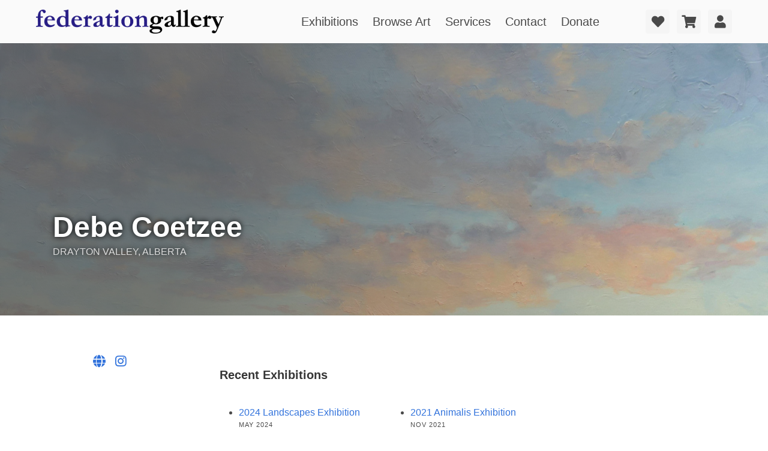

--- FILE ---
content_type: text/html; charset=utf-8
request_url: https://federationgallery.com/artist/4cf0/debecoetzee
body_size: 9595
content:
<!DOCTYPE html>
<html class="has-navbar-fixed-top prevent-scrolljump" xmlns="http://www.w3.org/1999/html">
<head>
    <meta charset="utf-8">
    <meta name="viewport" content="width=device-width, initial-scale=1">

        <meta http-equiv="Content-Type" content="text/html; charset=utf-8" />
    <meta name="title" content="Home - Federation Gallery" />
<meta name="description" content="The Federation (FCA) is a Canadian registered charity dedicated to the promotion and professional development of artists, offering education and art collection services for art collectors." />
<meta name="keywords" content="gallery granville island, granville island galleries, vancouver gallery, art, artists, painting for sale, original artwork for sale, art for sale, buying a painting, buying canadian art, painting, gallery, canada, exhibition, show, calls, calls for art, calls for submission, artist calls, canadian art groups, canadian art organizations, artists federation, vancouver, art courses, granville island, galleries, exhibitions, exhibit, painters, classes, painting on the edge, canadian artists, federation of canadian artists, federation gallery" />
<meta name="robots" content="index, follow" />
<meta name="language" content="en" />

    <title>Home - Federation Gallery</title>

    <link rel="shortcut icon" href="/favicon.ico" />

          <script type="text/javascript">
      var _gaq = _gaq || [];
      _gaq.push(['_setAccount', 'UA-178493675-1']);
      _gaq.push(['_trackPageview']);

        (function() {
                var ga = document.createElement('script'); ga.type = 'text/javascript'; ga.async = true;
                    ga.src = ('https:' == document.location.protocol ? 'https://ssl' : 'http://www') + '.google-analytics.com/ga.js';
                    var s = document.getElementsByTagName('script')[0]; s.parentNode.insertBefore(ga, s);
                    })();
      </script>
    <script type="text/javascript" src="/js/jquery-3.6.0.min.js"></script>
<script type="text/javascript" src="/js/bulma-carousel.js"></script>
<script type="text/javascript" src="/js/nouislider.min.js"></script>
<script type="text/javascript" src="/js/gallerysite.js"></script>
<link rel="stylesheet" type="text/css" media="screen" href="https://cdnjs.cloudflare.com/ajax/libs/font-awesome/5.14.0/css/all.css" />
<link rel="stylesheet" type="text/css" media="screen" href="https://wfast.net/ac/css/packed/css/bulma.min.css+202107151607,/css/bulma-checkradio.min.css+202107151607,/css/bulma-timeline.min.css+202107181247,/css/bulma-carousel.min.css+202107181247,/css/bulma-divider.min.css+202107181248,/css/bulma-steps.min.css+202107222014,/css/bulma-tooltip.min.css+202107181248,/css/bulma-badge.min.css+202107200856,/css/nouislider.min.css+202107200856,/css/bulma-overrides.css+202207200204,/css/themes/gallerysite/css/main.css+202112061108,/css/slim.css+202105130937" />
</head>



<body>

<div id="tops"></div>

<div class="fixedtopbar">
    <nav class="navbar px-6 py-2 has-background-white-bis" role="navigation" aria-label="main navigation">
        <div class="navbar-brand mr-5">
            <a href="https://federationgallery.com"  class="navbar-item"><img src="/css/themes/gallerysite/federationgallery.png"></a>

            <a role="button" class="navbar-burger" aria-label="menu" aria-expanded="false" data-target="navbarBasicExample">
                <span aria-hidden="true"></span>
                <span aria-hidden="true"></span>
                <span aria-hidden="true"></span>
            </a>
        </div>

        <div class="navbar-menu is-size-5">
            <div class="navbar-start is-justify-content-center" style="width: 100%">
                <a class="navbar-item" href="/exhibitions" data-scrolltarget="exhibitions">
                    Exhibitions
                </a>

                <a class="navbar-item" href="/art" data-scrolltarget="browse-art">
                    Browse Art
                </a>

                <a class="navbar-item" href="/#services" data-scrolltarget="services">
                    Services
                </a>

                <a class="navbar-item" href="#contact" data-scrolltarget="contact">
                    Contact
                </a>

                <a class="navbar-item" href="https://www.canadahelps.org/en/charities/federation-of-canadian-artists/" target="_blank">
                    Donate
                </a>

            </div>


            <div class="navbar-end">
                                <div class="navbar-item">
                    <div class="buttons">
                        <a href="/account/love" class="control mr-3" id="love-button">
                            <span class="badge is-danger is-size-7 is-hidden">0</span>
                            <button class="button is-light">
                                <span class="icon">
                                    <i class="fas fa-heart fa-lg"></i>
                                </span>
                            </button>
                        </a>

                        <a href="/account/cart" class="control mr-3" id="cart-button">
                            <span class="badge is-danger is-size-7 is-hidden">0</span>
                            <button class="button is-light">
                                <span class="icon">
                                    <i class="fas fa-shopping-cart fa-lg"></i>
                                </span>
                            </button>
                        </a>
                                            <a href="/account/login" id="user-button" data-clickhandler="modalform" class="button is-light">
                                                <span class="icon">
                                <i class="fas fa-user fa-lg"></i>
                            </span>
                        </a>
                    </div>
                </div>
                            </div>
        </div>
    </nav>



    <div id="love-tab" class="top-panel p-3 has-background-grey-dark">
        <div class="container is-max-desktop is-danger is-light">

            <div class="notification is-danger has-text-centered empty-message my-3">
                <span class="icon">
                    <i class="fas fa-heart-broken fa-lg"></i>
                </span>
                <p><strong>You don't have any items marked as a favorite!</strong></p>
                <p>Click on the heart icon when moving your mouse over an item to add it to your favorites.</p>
            </div>

            <div class="contents is-hidden has-text-white-ter">
                <h4 class="title heading is-5 has-text-white-ter">Your Favorite Items</h4>

                <div class="top-collection-items columns is-mobile is-multiline">
               
                 </div>

            </div>

        </div>
    </div>

    <div id="cart-tab" class="top-panel p-3 has-background-grey-dark">
        <div class="container is-max-desktop is-danger is-light">

            <div class="notification is-warning has-text-centered empty-message my-3">
                <p><strong>You don't have any items added to your cart!</strong></p>
            </div>

            <div class="contents is-hidden has-text-white-ter">
                <h4 class="title heading is-5 has-text-white-ter">Your Shopping Cart</h4>

                <div class="top-collection-items columns is-mobile is-multiline">

                </div>
            </div>

        </div>
    </div>

    <div id="acct-tab" class="top-panel p-3 has-background-grey-dark">
        <div class="container is-max-desktop is-danger is-light">
            <div class="contents has-text-white-ter">
                    <div class="notification has-text-centered my-3" id="acct-info-area">
                    </div>
                </div>
            </div>

        </div>
    </div>


    <div id="head-topbutton" class="has-background-info p-1">
        <a class="has-text-white-ter" data-scrolltarget="tops" href="#tops">
            <span class="icon">
                <i class="fas fa-arrow-up fa-lg"></i>
            </span>
            Back to Top
        </a>
    </div>

</div>
<div class="mainbody-container">



    <section class="hero is-medium" style="position:relative">
     
    <figure style="position:absolute; top: 0; left:0%; width: 100%; height: 100%; background-image: linear-gradient(110deg, rgba(83,83,83,0.7) 30%, rgba(50,152,220,0) 100%), url('/imagegen/15190/283085/1600/800/8/0/OTc1YzNhM2'); background-size: cover;">
    </figure>
        <div class="hero-body" style="padding: 15rem 1rem 3rem;">
        <div class="section container">
            <div class="columns">
                <div class="column is-two-thirds" style="text-shadow: 0 0 10px rgb(0, 0, 0);">
                    <p class="title has-text-white is-1">
                        Debe Coetzee                    </p>
                                            <p class="subtitle is-uppercase is-6 has-text-grey-lighter">Drayton Valley, Alberta</p>
                                    </div>
            </div>

        </div>
    </div>
</section>

<section class="section">
    <div class="container is-max-widescreen">
        <div class="columns is-variable is-7">
            <div class="column is-3 has-text-centered">
                                                <a class="mr-2 has-tooltip-bottom has-tooltip-info has-tooltip-arrow" href="https://www.instagram.com/debe_coetzee_art?igsh=aTM5c3A4dHFsbGg0" target="_blank" data-tooltip="Visit Artist's website">
                    <span class="icon">
                        <i class="fas fa-globe fa-lg"></i>
                    </span>
                </a>
                                                                <a class="mr-2 has-tooltip-bottom has-tooltip-info has-tooltip-arrow" href="https://www.instagram.com/debe_coetzee_art?igsh=aTM5c3A4dHFsbGg0" target="_blank" data-tooltip="Follow artist on Instagram">
                    <span class="icon">
                        <i class="fab fa-instagram fa-lg"></i>
                    </span>
                </a>
                                            </div>

            <div class="column">
                <div class="content px-2">
                                    </div>
                                                                    <h4 class="title is-5">Recent Exhibitions</h4>
                <div class="columns">
                                    <div class="column content">
                        <ul>
                                                        <li><a href="/exhibit/2024_landscapes_exhibition/3750">2024 Landscapes Exhibition</a>
                                                                    <span class="heading">May 2024</span>
                                                            </li>
                                                        <li><a href="/exhibit/2024_annual_international_representational_exhibition/3711">2024 Annual International Representational Exhibition</a>
                                                                    <span class="heading">Mar 2024</span>
                                                            </li>
                                                        <li><a href="/exhibit/2023_landscapes_exhibition_1/3577">2023 Landscapes Exhibition</a>
                                                                    <span class="heading">Jun 2023</span>
                                                            </li>
                                                        <li><a href="/exhibit/2023_scenes_from_western_canada/3559">2023 Scenes from Western Canada</a>
                                                                    <span class="heading">May 2023</span>
                                                            </li>
                                                    </ul>
                    </div>
                                    <div class="column content">
                        <ul>
                                                        <li><a href="/exhibit/2021_animalis_exhibition/3225">2021 Animalis Exhibition</a>
                                                                    <span class="heading">Nov 2021</span>
                                                            </li>
                                                        <li><a href="/exhibit/2021_annual_international_representational_exhibition_aire/3191">2021 Annual International Representational Exhibition (AIRE)</a>
                                                                    <span class="heading">Sep 2021</span>
                                                            </li>
                                                        <li><a href="/exhibit/2021_scenes_from_western_canada_exhibition/3168">2021 Scenes From Western Canada Exhibition</a>
                                                                    <span class="heading">Aug 2021</span>
                                                            </li>
                                                        <li><a href="/exhibit/2021_landscapes_exhibition/3093">2021 Landscapes Exhibition</a>
                                                                    <span class="heading">Mar 2021</span>
                                                            </li>
                                                    </ul>
                    </div>
                                </div>
                            </div>
            <div class="column is-3 is-hidden-touch">
                <figure class="image is-4by5 has-background">
                                    </figure>
            </div>
        </div>
    </div>
</section>

<section class="section px-5 py-4">
    <div class="container is-max-fullhd">
        <h3 class="title is-4">Featured Artworks</h3>
        <div class="minigal">
            <div class="collection-items columns is-multiline is-mobile related is-justify-content-space-around">
                                    
<div class="collection-item column is-narrow">
    <div class="collection-item-image">
                    
        
        <div class="collection-item-controls buttons has-text-right">
            
                <button class="button love-add-button is-light has-tooltip-bottom has-tooltip-arrow has-tooltip-danger" data-tooltip="Add to Favorites" data-galinv="" data-profileitem="48004" data-inv="220674">
                    <span class="icon">
                        <i class="fas fa-heart fa-lg"></i>
                    </span>
                 </button>

            

            
                <button class="button has-tooltip-bottom has-tooltip-arrow has-tooltip-success" data-tooltip="Unavailable" disabled>
                    <span class="icon">
                        <i class="fas fa-shopping-cart fa-lg"></i>
                    </span>
                </button>

                    </div>
        <a data-clickhandler="modal" data-artmodal="1" href="/artist/debecoetzee/winters_eve/bb84"><img src="/imagegen/15190/272580/297/300/8/0/MGRkYzZlOT" alt="Winter&#039;s eve" style="height: 120px; width: 118.86716115981px;"></a>
    </div>
    <div class="collection-item-caption">
        <div class="item-title">Winter&#039;s eve</div>
                    <div class="item-artist"><a target="_blank" href="/artist/4cf0/debecoetzee">Debe Coetzee</a></div>
                <div class="item-sizeprice">
                           18x18in,    
                                                            Sold
                                    </div>
                    <div class="item-medium">Oil on canvas panel</div>
            </div>
</div>
                            </div>
            <div class="is-text-centered minigal-viewmore-area">
                <div class="buttons is-centered">
                    <button class="button is-small is-info minigal-viewmore-button">
                        <span class="icon">
                            <i class="fas fa-chevron-down"></i>
                        </span>
                        <span>View More</span>
                    </button>
                </div>
            </div>
        </div>
    </div>
</section>
<section class="section has-background-white-bis pt-6">
    <div class="container is-max-width-widescreen">
    <h3 class="title is-4">Search/Browse All Artworks by Debe Coetzee</h3>
    </div>
</section>

<div class="loadmore-container" data-loadurl="/artist/4cf0/debecoetzee">

    
<section class="has-background-grey-lighter">
    <div class="container p-3 is-max-widescreen is-hidden-mobile">
        <div class="columns is-mobile is-multiline is-align-items-start">
            <div class="column is-full-mobile is-full-tablet is-three-fifths-desktop">

                <div class="columns is-mobile is-variable is-5 is-justify-content-middle">

                                    <div class="column is-one-third">
                        <div class="columns is-multiline mb-0">
                            <div class="column is-narrow pb-0">
                                <p class="heading has-text-weight-bold">Availability</p>
                            </div>
                            <div class="column has-text-right pb-0">
                                <p class="is-size-7 filter-sale-output has-text-grey">All</span></p>
                            </div>
                            <div class="column is-full py-0">
                                <div class="field is-grouped filter-sale-buttons">
                                    <p class="control is-expanded"><button class="button is-dark is-small is-fullwidth">All</button></p>
                                    <p class="control"><button class="button is-light is-small">For Sale</button></p>
                                    <p class="control"><button class="button is-light is-small">Sold</button></p>
                                </div>
                            </div>
                        </div>
                    </div>
                
                    <div class="column is-one-third filter-money-area">
                        <div class="columns is-multiline mb-0">
                            <div class="column is-narrow">
                                <p class="heading has-text-weight-bold">Price</p>
                            </div>
                            <div class="column has-text-right">
                                <p class="is-size-7"><span class="filter-money-output has-text-grey"></span></p>
                            </div>
                            <div class="column py-1 is-full has-tooltip-bottom has-tooltip-arrow has-tooltip-primary" data-tooltip="Drag circles to change price range">
                                <div class="filter-money-slider"></div>
                            </div>
                        </div>


                    </div>

                    <div class="column is-one-third filter-style-area">
                        <div class="columns is-multiline mb-0">
                            <div class="column is-narrow pb-0">
                                <p class="heading has-text-weight-bold">Style</p>
                            </div>
                            <div class="column has-text-right pb-0">
                                <p class="is-size-7"><span class="filter-style-output has-text-grey">All Styles</span></p>
                            </div>
                            <div class="column is-full py-0">
                                <div class="dropdown is-fullwidth filter-style-dropdown" style="width:100%">
                                    <div class="dropdown-trigger" style="width:100%">
                                        <button class="button is-small is-fullwidth" aria-haspopup="true" aria-controls="dropdown-menu">
                                            <span class="is-flex-grow-1 has-text-left">Click to Select Styles</span>
                                            <span class="icon is-small">
                                                <i class="fas fa-angle-down" aria-hidden="true"></i>
                                              </span>
                                        </button>
                                    </div>
                                    <div class="dropdown-menu is-size-7" role="menu">
                                        <div class="dropdown-content">
                                            <div class="px-5 pb-5 checkbox-limitselect" data-limitselect="4">
                                               <p class="block limitselect-warn-area">Select up to 4 styles:</p> 
                                                <div class="columns is-mobile">
                                                                                                                                                    <div class="column is-half-mobile is-third-desktop">
                                                                                                            <div class="field">
                                                            <input class="is-checkradio is-block is-primary" id="style_1" type="checkbox" name="styles[]" value="Abstract">
                                                            <label for="style_1">Abstract</label>
                                                        </div>
                                                                                                            <div class="field">
                                                            <input class="is-checkradio is-block is-primary" id="style_2" type="checkbox" name="styles[]" value="Fine Art">
                                                            <label for="style_2">Fine Art</label>
                                                        </div>
                                                                                                            <div class="field">
                                                            <input class="is-checkradio is-block is-primary" id="style_3" type="checkbox" name="styles[]" value="Expressionism">
                                                            <label for="style_3">Expressionism</label>
                                                        </div>
                                                                                                            <div class="field">
                                                            <input class="is-checkradio is-block is-primary" id="style_4" type="checkbox" name="styles[]" value="Figurative">
                                                            <label for="style_4">Figurative</label>
                                                        </div>
                                                                                                        </div>
                                                                                                    <div class="column is-half-mobile is-third-desktop">
                                                                                                            <div class="field">
                                                            <input class="is-checkradio is-block is-primary" id="style_5" type="checkbox" name="styles[]" value="Impressionism">
                                                            <label for="style_5">Impressionism</label>
                                                        </div>
                                                                                                            <div class="field">
                                                            <input class="is-checkradio is-block is-primary" id="style_6" type="checkbox" name="styles[]" value="Realism">
                                                            <label for="style_6">Realism</label>
                                                        </div>
                                                                                                            <div class="field">
                                                            <input class="is-checkradio is-block is-primary" id="style_7" type="checkbox" name="styles[]" value="Conceptual">
                                                            <label for="style_7">Conceptual</label>
                                                        </div>
                                                                                                            <div class="field">
                                                            <input class="is-checkradio is-block is-primary" id="style_8" type="checkbox" name="styles[]" value="Surrealism">
                                                            <label for="style_8">Surrealism</label>
                                                        </div>
                                                                                                        </div>
                                                                                                    <div class="column is-half-mobile is-third-desktop">
                                                                                                            <div class="field">
                                                            <input class="is-checkradio is-block is-primary" id="style_9" type="checkbox" name="styles[]" value="Pop Art">
                                                            <label for="style_9">Pop Art</label>
                                                        </div>
                                                                                                            <div class="field">
                                                            <input class="is-checkradio is-block is-primary" id="style_10" type="checkbox" name="styles[]" value="Minimalism">
                                                            <label for="style_10">Minimalism</label>
                                                        </div>
                                                                                                            <div class="field">
                                                            <input class="is-checkradio is-block is-primary" id="style_11" type="checkbox" name="styles[]" value="Photorealism">
                                                            <label for="style_11">Photorealism</label>
                                                        </div>
                                                                                                            <div class="field">
                                                            <input class="is-checkradio is-block is-primary" id="style_12" type="checkbox" name="styles[]" value="Modern">
                                                            <label for="style_12">Modern</label>
                                                        </div>
                                                                                                        </div>
                                                                                                </div>
                                            </div>
                                        </div>
                                    </div>
                                </div>
                            </div>
                        </div>
                    </div>
                </div>

            </div>
            <div class="column is-full-mobile is-full-tablet is-two-fifths-desktop">

                <div class="columns is-mobile is-variable is-5 is-justify-content-middle">

                    <div class="column is-2 is-hidden-desktop"></div>
                    <div class="column is-one-third-mobile is-one-third-tablet is-half-desktop filter-size-area">
                        <div class="columns is-multiline mb-0">
                            <div class="column is-narrow pb-0">
                                <p class="heading has-text-weight-bold">Size</p>
                            </div>
                            <div class="column has-text-right pb-0">
                                <p class="is-size-7"><span class="filter-size-output has-text-grey">All Sizes</span></p>
                            </div>
                            <div class="column is-full py-0">
                                <div class="field is-grouped filter-size-buttons">
                                    <p class="control">
                                        <button class="button is-light is-small has-tooltip-bottom has-tooltip-arrow has-tooltip-primary" data-max="20" data-tooltip="Small (under 20&quot;)">
                                            <span class="icon">
                                                <i class="far fa-image fa-xs"></i>
                                            </span>
                                        </button>
                                    </p>
                                    <p class="control">
                                        <button class="button is-light is-small has-tooltip-bottom has-tooltip-arrow has-tooltip-primary" data-min="20" data-max="40" data-tooltip="Medium (20-36&quot;)">
                                            <span class="icon ">
                                                <i class="far fa-image fa-lg"></i>
                                            </span>
                                        </button>
                                    </p>
                                    <p class="control">
                                        <button class="button is-light is-small has-tooltip-bottom has-tooltip-arrow has-tooltip-primary" data-min="36" data-tooltip="Large (over 36&quot;)">
                                            <span class="icon is-large">
                                                <i class="far fa-image fa-2x"></i>
                                            </span>
                                        </button>
                                    </p>
                                    <div class="control is-expanded">
                                        <div class="dropdown size-dropdown is-right" style="width: 100%;">
                                            <div class="dropdown-trigger" style="width: 100%;">
                                                <button class="button is-fullwidth is-light is-small is-dropdown-button" aria-haspopup="true" aria-controls="filter-size-custom">
                                                    <span class="is-flex-grow-1 has-text-left has-size-6">Custom</span>
                                                    <span class="icon is-small">
                                                        <i class="fas fa-angle-down" aria-hidden="true"></i>
                                                    </span>
                                                </button>
                                            </div>
                                            <div class="dropdown-menu is-small filter-size-custom">
                                                <div class="dropdown-content" style="width: 13rem;">
                                                    <div class="px-5 pb-5">
                                                        <div class="columns mb-0">
                                                            <div class="column is-narrow pl-0">
                                                                <p class="heading has-text-weight-bold">Width</p>
                                                            </div>
                                                            <div class="column has-text-right">
                                                                <p class="is-size-7 filter-sizew-output has-text-grey"></p>
                                                            </div>
                                                        </div>
                                                        <div class="filter-sizew-slider"></div>

                                                        <div class="columns mt-5 mb-0">
                                                            <div class="column is-narrow pl-0">
                                                                <p class="heading has-text-weight-bold">Height</p>
                                                            </div>
                                                            <div class="column has-text-right">
                                                                <p class="is-size-7 filter-sizeh-output has-text-grey"></p>
                                                            </div>
                                                        </div>
                                                        <div class="filter-sizeh-slider"></div>
                                                    </div>
                                                </div>
                                            </div>
                                        </div>
                                    </div>
                                </div>
                            </div>
                        </div>
                    </div>

                    <div class="column is-one-third-mobile is-one-third-tablet is-half-desktop">
                        <div class="columns is-multiline mb-0">
                            <div class="column is-narrow pl-0 pb-0">
                                <p class="heading has-text-weight-bold">Orientation</p>
                            </div>
                            <div class="column has-text-right pb-0">
                                <p class="is-size-7 filter-shape-output has-text-grey">All</span></p>
                            </div>

                            <div class="column is-full py-0 pl-0">
                                <div class="field is-grouped filter-shape-buttons">
                                    <p class="control is-flex-grow-1">
                                        <button class="button is-fullwidth is-light is-small p-2 has-tooltip-bottom has-tooltip-arrow has-tooltip-primary" data-tooltip="Portrait">
                                            <span class="bordered has-background-grey-light" style="position: absolute; top: 50%; left: 50%; width: 0.8rem; height: 1.2rem; margin-left: -0.4rem; margin-top: -0.6rem;"></span>
                                        </button>
                                    </p>
                                    <p class="control is-flex-grow-1">
                                        <button class="button is-fullwidth is-light is-small p-2 has-tooltip-bottom has-tooltip-arrow has-tooltip-primary" data-tooltip="Square">
                                            <span class="bordered has-background-grey-light" style="position: absolute; top: 50%; left: 50%; width: 1.2rem; height: 1.2rem; margin-left: -0.6rem; margin-top: -0.6rem;"></span>
                                        </button>
                                    </p>
                                    <p class="control is-flex-grow-1">
                                        <button class="button is-fullwidth is-light is-small p-2  has-tooltip-bottom has-tooltip-arrow has-tooltip-primary" data-tooltip="Landscape">
                                            <span class="bordered has-background-grey-light" style="position: absolute; top: 50%; left: 50%; width: 1.2rem; height: 0.8rem; margin-left: -0.6rem; margin-top: -0.4rem;"></span>
                                        </button>
                                    </p>

                                </div>
                            </div>
                        </div>
                    </div>

                    <div class="column is-2 is-hidden-desktop"></div>
                </div>
            </div>

        </div>

    </div>
</section>

<section class="has-background-white-ter">
    <div class="container is-max-widescreen p-3">
        <div class="columns is-variable is-5 is-mobile">
            <div class="column py-3 is-half">
                <div class="control has-icons-left">
                    <input class="input filter-area-search" type="text" name="search" placeholder="Filter by artist name, title, description, or content...">
                    <span class="icon is-left">
                        <i class="fas fa-search"></i>
                    </span>
                </div>
            </div>
            <div class="column py-3">

            </div>
            <div class="column is-narrow pb-3 pt-4">
                <div class="field has-addons">
                    <div class="control">
                        <button class="button is-small is-static">Sort items by:</button>
                    </div>
                    <div class="control is-expanded">
                        <div class="select is-small">
                            <select name="sort" class="filter-area-sort">
                                                                     <option value="new">Newest</option>
                                                                                                <option value="title">Artwork Name (A-Z)</option>
                                <option value="price_asc">Price (Low - High)</option>
                                <option value="price_desc">Price (High - Low)</option>
                            </select>
                        </div>
                    </div>
                </div>
            </div>
        </div>
    </div>
</section>

    <section class="section">
        <div class="container is-max-fullhd">
            <div class="collection-items columns is-mobile is-multiline loadmore-list">
                <div class="is-hidden loadmore-currentpage" data-page="1"></div>


    
<div class="collection-item column is-narrow">
    <div class="collection-item-image">
                    
        
        <div class="collection-item-controls buttons has-text-right">
            
                <button class="button love-add-button is-light has-tooltip-bottom has-tooltip-arrow has-tooltip-danger" data-tooltip="Add to Favorites" data-galinv="" data-profileitem="50286" data-inv="223739">
                    <span class="icon">
                        <i class="fas fa-heart fa-lg"></i>
                    </span>
                 </button>

            

            
                <button class="button has-tooltip-bottom has-tooltip-arrow has-tooltip-success" data-tooltip="Unavailable" disabled>
                    <span class="icon">
                        <i class="fas fa-shopping-cart fa-lg"></i>
                    </span>
                </button>

                    </div>
        <a data-clickhandler="modal" data-artmodal="1" href="/artist/debecoetzee/paddy_creek/c46e"><img src="/imagegen/15190/276418/300/300/8/0/Y2I4MWU5Zm" alt="Paddy Creek" style="height: 150px; width: 150px;"></a>
    </div>
    <div class="collection-item-caption">
        <div class="item-title">Paddy Creek</div>
                    <div class="item-artist"><a target="_blank" href="/artist/4cf0/debecoetzee">Debe Coetzee</a></div>
                <div class="item-sizeprice">
                           12x12in,    
                                                            Sold
                                    </div>
                    <div class="item-medium">Oil on canvas panel</div>
            </div>
</div>
    
<div class="collection-item column is-narrow">
    <div class="collection-item-image">
                    
        
        <div class="collection-item-controls buttons has-text-right">
            
                <button class="button love-add-button is-light has-tooltip-bottom has-tooltip-arrow has-tooltip-danger" data-tooltip="Add to Favorites" data-galinv="" data-profileitem="49950" data-inv="223738">
                    <span class="icon">
                        <i class="fas fa-heart fa-lg"></i>
                    </span>
                 </button>

            

            
                <button class="button has-tooltip-bottom has-tooltip-arrow has-tooltip-success" data-tooltip="Unavailable" disabled>
                    <span class="icon">
                        <i class="fas fa-shopping-cart fa-lg"></i>
                    </span>
                </button>

                    </div>
        <a data-clickhandler="modal" data-artmodal="1" href="/artist/debecoetzee/twilight/c31e"><img src="/imagegen/8/276419/597/300/8/0/NjhiZjg2ND" alt="Twilight" style="height: 150px; width: 298.68740884784px;"></a>
    </div>
    <div class="collection-item-caption">
        <div class="item-title">Twilight</div>
                    <div class="item-artist"><a target="_blank" href="/artist/4cf0/debecoetzee">Debe Coetzee</a></div>
                <div class="item-sizeprice">
                           12x24in,    
                                                            Sold
                                    </div>
                    <div class="item-medium">Oil on canvas panel</div>
            </div>
</div>
    
<div class="collection-item column is-narrow">
    <div class="collection-item-image">
                    
        
        <div class="collection-item-controls buttons has-text-right">
            
                <button class="button love-add-button is-light has-tooltip-bottom has-tooltip-arrow has-tooltip-danger" data-tooltip="Add to Favorites" data-galinv="" data-profileitem="48005" data-inv="220675">
                    <span class="icon">
                        <i class="fas fa-heart fa-lg"></i>
                    </span>
                 </button>

            

            
                <button class="button has-tooltip-bottom has-tooltip-arrow has-tooltip-success" data-tooltip="Unavailable" disabled>
                    <span class="icon">
                        <i class="fas fa-shopping-cart fa-lg"></i>
                    </span>
                </button>

                    </div>
        <a data-clickhandler="modal" data-artmodal="1" href="/artist/debecoetzee/spring_melt/bb85"><img src="/imagegen/15190/272581/381/300/8/0/NDdjZWU5YW" alt="Spring Melt" style="height: 150px; width: 190.52419354839px;"></a>
    </div>
    <div class="collection-item-caption">
        <div class="item-title">Spring Melt</div>
                    <div class="item-artist"><a target="_blank" href="/artist/4cf0/debecoetzee">Debe Coetzee</a></div>
                <div class="item-sizeprice">
                           11x14in,    
                                                            Sold
                                    </div>
                    <div class="item-medium">Oil on canvas panel</div>
            </div>
</div>
    
<div class="collection-item column is-narrow">
    <div class="collection-item-image">
                    
        
        <div class="collection-item-controls buttons has-text-right">
            
                <button class="button love-add-button is-light has-tooltip-bottom has-tooltip-arrow has-tooltip-danger" data-tooltip="Add to Favorites" data-galinv="" data-profileitem="48004" data-inv="220674">
                    <span class="icon">
                        <i class="fas fa-heart fa-lg"></i>
                    </span>
                 </button>

            

            
                <button class="button has-tooltip-bottom has-tooltip-arrow has-tooltip-success" data-tooltip="Unavailable" disabled>
                    <span class="icon">
                        <i class="fas fa-shopping-cart fa-lg"></i>
                    </span>
                </button>

                    </div>
        <a data-clickhandler="modal" data-artmodal="1" href="/artist/debecoetzee/winters_eve/bb84"><img src="/imagegen/15190/272580/297/300/8/0/MGRkYzZlOT" alt="Winter&#039;s eve" style="height: 150px; width: 148.58395144976px;"></a>
    </div>
    <div class="collection-item-caption">
        <div class="item-title">Winter&#039;s eve</div>
                    <div class="item-artist"><a target="_blank" href="/artist/4cf0/debecoetzee">Debe Coetzee</a></div>
                <div class="item-sizeprice">
                           18x18in,    
                                                            Sold
                                    </div>
                    <div class="item-medium">Oil on canvas panel</div>
            </div>
</div>
    
<div class="collection-item column is-narrow">
    <div class="collection-item-image">
                    
        
        <div class="collection-item-controls buttons has-text-right">
            
                <button class="button love-add-button is-light has-tooltip-bottom has-tooltip-arrow has-tooltip-danger" data-tooltip="Add to Favorites" data-galinv="" data-profileitem="42082" data-inv="207362">
                    <span class="icon">
                        <i class="fas fa-heart fa-lg"></i>
                    </span>
                 </button>

            

            
                <button class="button has-tooltip-bottom has-tooltip-arrow has-tooltip-success" data-tooltip="Unavailable" disabled>
                    <span class="icon">
                        <i class="fas fa-shopping-cart fa-lg"></i>
                    </span>
                </button>

                    </div>
        <a data-clickhandler="modal" data-artmodal="1" href="/artist/debecoetzee/sundown/a462"><img src="/imagegen/15190/252584/297/300/8/0/MzYzMzQ3ZT" alt="Sundown" style="height: 150px; width: 148.63050483351px;"></a>
    </div>
    <div class="collection-item-caption">
        <div class="item-title">Sundown</div>
                    <div class="item-artist"><a target="_blank" href="/artist/4cf0/debecoetzee">Debe Coetzee</a></div>
                <div class="item-sizeprice">
                           12x12in,    
                                                            Sold
                                    </div>
                    <div class="item-medium">Oil on canvas</div>
            </div>
</div>
    
<div class="collection-item column is-narrow">
    <div class="collection-item-image">
                    
        
        <div class="collection-item-controls buttons has-text-right">
            
                <button class="button love-add-button is-light has-tooltip-bottom has-tooltip-arrow has-tooltip-danger" data-tooltip="Add to Favorites" data-galinv="" data-profileitem="42081" data-inv="207361">
                    <span class="icon">
                        <i class="fas fa-heart fa-lg"></i>
                    </span>
                 </button>

            

            
                <button class="button has-tooltip-bottom has-tooltip-arrow has-tooltip-success" data-tooltip="Unavailable" disabled>
                    <span class="icon">
                        <i class="fas fa-shopping-cart fa-lg"></i>
                    </span>
                </button>

                    </div>
        <a data-clickhandler="modal" data-artmodal="1" href="/artist/debecoetzee/red_sky/a461"><img src="/imagegen/15190/252583/299/300/8/0/ZWNiZWYzNj" alt="Red Sky" style="height: 150px; width: 149.63265306122px;"></a>
    </div>
    <div class="collection-item-caption">
        <div class="item-title">Red Sky</div>
                    <div class="item-artist"><a target="_blank" href="/artist/4cf0/debecoetzee">Debe Coetzee</a></div>
                <div class="item-sizeprice">
                           12x12in,    
                                                            Sold
                                    </div>
                    <div class="item-medium">Oil on canvas</div>
            </div>
</div>
    
<div class="collection-item column is-narrow">
    <div class="collection-item-image">
                    
        
        <div class="collection-item-controls buttons has-text-right">
            
                <button class="button love-add-button is-light has-tooltip-bottom has-tooltip-arrow has-tooltip-danger" data-tooltip="Add to Favorites" data-galinv="" data-profileitem="41510" data-inv="205043">
                    <span class="icon">
                        <i class="fas fa-heart fa-lg"></i>
                    </span>
                 </button>

            

            
                <button class="button has-tooltip-bottom has-tooltip-arrow has-tooltip-success" data-tooltip="Unavailable" disabled>
                    <span class="icon">
                        <i class="fas fa-shopping-cart fa-lg"></i>
                    </span>
                </button>

                    </div>
        <a data-clickhandler="modal" data-artmodal="1" href="/artist/debecoetzee/jedediah_island_sunset/a226"><img src="/imagegen/15190/249515/376/300/8/0/NGM0ZThiNT" alt="Jedediah Island sunset" style="height: 150px; width: 188.1200244948px;"></a>
    </div>
    <div class="collection-item-caption">
        <div class="item-title">Jedediah Island sunset</div>
                    <div class="item-artist"><a target="_blank" href="/artist/4cf0/debecoetzee">Debe Coetzee</a></div>
                <div class="item-sizeprice">
                           16x20in,    
                                                            Sold
                                    </div>
                    <div class="item-medium">Oil on stretched canvas</div>
            </div>
</div>
    
<div class="collection-item column is-narrow">
    <div class="collection-item-image">
                    
        
        <div class="collection-item-controls buttons has-text-right">
            
                <button class="button love-add-button is-light has-tooltip-bottom has-tooltip-arrow has-tooltip-danger" data-tooltip="Add to Favorites" data-galinv="" data-profileitem="23010" data-inv="179836">
                    <span class="icon">
                        <i class="fas fa-heart fa-lg"></i>
                    </span>
                 </button>

            

            
                <button class="button has-tooltip-bottom has-tooltip-arrow has-tooltip-success" data-tooltip="Unavailable" disabled>
                    <span class="icon">
                        <i class="fas fa-shopping-cart fa-lg"></i>
                    </span>
                </button>

                    </div>
        <a data-clickhandler="modal" data-artmodal="1" href="/artist/debecoetzee/evening_elk/59e2"><img src="/imagegen/15190/216358/381/300/8/0/OThjYTFmOG" alt="Evening Elk" style="height: 150px; width: 190.6432748538px;"></a>
    </div>
    <div class="collection-item-caption">
        <div class="item-title">Evening Elk</div>
                    <div class="item-artist"><a target="_blank" href="/artist/4cf0/debecoetzee">Debe Coetzee</a></div>
                <div class="item-sizeprice">
                           16x20in,    
                                                            Sold
                                    </div>
                    <div class="item-medium">Oil on canvas panel</div>
            </div>
</div>
    
<div class="collection-item column is-narrow">
    <div class="collection-item-image">
                    
        
        <div class="collection-item-controls buttons has-text-right">
            
                <button class="button love-add-button is-light has-tooltip-bottom has-tooltip-arrow has-tooltip-danger" data-tooltip="Add to Favorites" data-galinv="" data-profileitem="21396" data-inv="178473">
                    <span class="icon">
                        <i class="fas fa-heart fa-lg"></i>
                    </span>
                 </button>

            

            
                <button class="button has-tooltip-bottom has-tooltip-arrow has-tooltip-success" data-tooltip="Unavailable" disabled>
                    <span class="icon">
                        <i class="fas fa-shopping-cart fa-lg"></i>
                    </span>
                </button>

                    </div>
        <a data-clickhandler="modal" data-artmodal="1" href="/artist/debecoetzee/autumn_creek/5394"><img src="/imagegen/15190/214434/399/300/8/0/MWE5MDViZG" alt="Autumn Creek" style="height: 150px; width: 199.48051948051px;"></a>
    </div>
    <div class="collection-item-caption">
        <div class="item-title">Autumn Creek</div>
                    <div class="item-artist"><a target="_blank" href="/artist/4cf0/debecoetzee">Debe Coetzee</a></div>
                <div class="item-sizeprice">
                           12x16in,    
                                                            Sold
                                    </div>
                    <div class="item-medium">Oil on canvas panel</div>
            </div>
</div>
    
<div class="collection-item column is-narrow">
    <div class="collection-item-image">
                    
        
        <div class="collection-item-controls buttons has-text-right">
            
                <button class="button love-add-button is-light has-tooltip-bottom has-tooltip-arrow has-tooltip-danger" data-tooltip="Add to Favorites" data-galinv="" data-profileitem="20581" data-inv="176953">
                    <span class="icon">
                        <i class="fas fa-heart fa-lg"></i>
                    </span>
                 </button>

            

            
                <button class="button has-tooltip-bottom has-tooltip-arrow has-tooltip-success" data-tooltip="Unavailable" disabled>
                    <span class="icon">
                        <i class="fas fa-shopping-cart fa-lg"></i>
                    </span>
                </button>

                    </div>
        <a data-clickhandler="modal" data-artmodal="1" href="/artist/debecoetzee/under_western_skies/5065"><img src="/imagegen/8/212423/242/300/8/0/MzJjNDMyNm" alt="Under western skies" style="height: 150px; width: 120.81473214286px;"></a>
    </div>
    <div class="collection-item-caption">
        <div class="item-title">Under western skies</div>
                    <div class="item-artist"><a target="_blank" href="/artist/4cf0/debecoetzee">Debe Coetzee</a></div>
                <div class="item-sizeprice">
                           14x11in,    
                                                            Sold
                                    </div>
                    <div class="item-medium">Oil on Linen panel</div>
            </div>
</div>
    
<div class="collection-item column is-narrow">
    <div class="collection-item-image">
                    
        
        <div class="collection-item-controls buttons has-text-right">
            
                <button class="button love-add-button is-light has-tooltip-bottom has-tooltip-arrow has-tooltip-danger" data-tooltip="Add to Favorites" data-galinv="" data-profileitem="20580" data-inv="168870">
                    <span class="icon">
                        <i class="fas fa-heart fa-lg"></i>
                    </span>
                 </button>

            

            
                <button class="button has-tooltip-bottom has-tooltip-arrow has-tooltip-success" data-tooltip="Unavailable" disabled>
                    <span class="icon">
                        <i class="fas fa-shopping-cart fa-lg"></i>
                    </span>
                </button>

                    </div>
        <a data-clickhandler="modal" data-artmodal="1" href="/artist/debecoetzee/at_the_end_of_the_day/5064"><img src="/imagegen/15190/200998/382/300/8/0/NGFjYjE1Nm" alt="At the End of the Day" style="height: 150px; width: 190.92987804878px;"></a>
    </div>
    <div class="collection-item-caption">
        <div class="item-title">At the End of the Day</div>
                    <div class="item-artist"><a target="_blank" href="/artist/4cf0/debecoetzee">Debe Coetzee</a></div>
                <div class="item-sizeprice">
                           11x14in,    
                                                            Sold
                                    </div>
                    <div class="item-medium">Oil on linen panel</div>
            </div>
</div>

            </div>
        </div>
    </section>

</div>

</div>

<script src="https://www.google.com/recaptcha/api.js?render=6LdxyAsaAAAAABusUE1F6OAgGcxyhjL4K3yhcuN5"></script>

<footer class="footer" id="contact">
    <div class="container is-max-widescreen">
        <div class="columns is-align-items-center">
            <div class="column is-half">
                <h3 class="title is-2">Gallery Location & Contact</h3>
                <div class="columns is-align-items-center">
                    <div class="column">
                        <a href="https://goo.gl/maps/KAJbnEjgKKJaQabJ6" target="_blank">
                            <figure class="image is-square">
                                <img src="/imagegen/8/202842/600/600/8/0/NWRlYTE5Nj" alt="Gallery Map" />
                            </figure>
                        </a>
                    </div>
                    <div class="column is-one-third">
                        <div class="heading">Gallery location:</div>
                        <p class="block">1241 Cartwright Street<br />Vancouver, BC, Canada<br />V6H 4B7</p>
                        <p class="block">604-681-8534<br /><a href="mailto:fcagallery@artists.ca">fcagallery@artists.ca</a>
                            <br /><a href="mailto:sales@artists.ca">sales@artists.ca</a></p>
                   </div>
                </div>
            </div>
            <div class="column">
                <div class="columns is-multiline is-align-items-center">
                    <div class="column is-one-third">
                        <a href="/contact/form" class="button is-fullwidth is-success" data-clickhandler="modalform">Send Us a Message</a>
                    </div>
                    <div class="column is-two-thirds">
                        Have a question about the gallery, an artwork, sales, or other inquiries? Get in touch and we'll be happy to help!
                    </div>
                    <div class="column is-one-third">
                        <a href="https://e1.envoke.com/ext/pages/8a868a8bacf2567809e6328c987acfe9" target="_blank" class="button is-danger is-fullwidth modal-button">Subscribe to Updates</a>
                    </div>
                    <div class="column is-two-thirds">
                        Keep updated on our 24 exhibitions each year by email, and get early access and other perks. Get your Art Advantage and subscribe today!
                    </div>
                    <div class="column is-fulll">
                        <!--<div class="heading">Summer Gallery hours:</div>
                        <div class="block">Monday - Saturday 10:00am - 4:00pm<br />Sunday 10:00am - 3:00pm<br />or by appointment</div> -->
                        <h4 class="heading">Current Gallery hours:</h4>
<div class="block">Monday - Sunday 10:00am - 5:00pm<br /><br /></div>                        <div class="block">The Federation Gallery is a division of The Federation of Canadian Artists<br />
                            Charity 11891 3920<br />
                            For more information about the Federation<br />
                            please visit the <a href="https://artists.ca/">artists.ca</a> website<br />
                        </div>
                    </div>        
                </div>
            </div>
       </div>
    </div>
</footer>

</body>
</html>


--- FILE ---
content_type: text/html; charset=utf-8
request_url: https://www.google.com/recaptcha/api2/anchor?ar=1&k=6LdxyAsaAAAAABusUE1F6OAgGcxyhjL4K3yhcuN5&co=aHR0cHM6Ly9mZWRlcmF0aW9uZ2FsbGVyeS5jb206NDQz&hl=en&v=PoyoqOPhxBO7pBk68S4YbpHZ&size=invisible&anchor-ms=20000&execute-ms=30000&cb=8j0w7xbxeqtk
body_size: 49859
content:
<!DOCTYPE HTML><html dir="ltr" lang="en"><head><meta http-equiv="Content-Type" content="text/html; charset=UTF-8">
<meta http-equiv="X-UA-Compatible" content="IE=edge">
<title>reCAPTCHA</title>
<style type="text/css">
/* cyrillic-ext */
@font-face {
  font-family: 'Roboto';
  font-style: normal;
  font-weight: 400;
  font-stretch: 100%;
  src: url(//fonts.gstatic.com/s/roboto/v48/KFO7CnqEu92Fr1ME7kSn66aGLdTylUAMa3GUBHMdazTgWw.woff2) format('woff2');
  unicode-range: U+0460-052F, U+1C80-1C8A, U+20B4, U+2DE0-2DFF, U+A640-A69F, U+FE2E-FE2F;
}
/* cyrillic */
@font-face {
  font-family: 'Roboto';
  font-style: normal;
  font-weight: 400;
  font-stretch: 100%;
  src: url(//fonts.gstatic.com/s/roboto/v48/KFO7CnqEu92Fr1ME7kSn66aGLdTylUAMa3iUBHMdazTgWw.woff2) format('woff2');
  unicode-range: U+0301, U+0400-045F, U+0490-0491, U+04B0-04B1, U+2116;
}
/* greek-ext */
@font-face {
  font-family: 'Roboto';
  font-style: normal;
  font-weight: 400;
  font-stretch: 100%;
  src: url(//fonts.gstatic.com/s/roboto/v48/KFO7CnqEu92Fr1ME7kSn66aGLdTylUAMa3CUBHMdazTgWw.woff2) format('woff2');
  unicode-range: U+1F00-1FFF;
}
/* greek */
@font-face {
  font-family: 'Roboto';
  font-style: normal;
  font-weight: 400;
  font-stretch: 100%;
  src: url(//fonts.gstatic.com/s/roboto/v48/KFO7CnqEu92Fr1ME7kSn66aGLdTylUAMa3-UBHMdazTgWw.woff2) format('woff2');
  unicode-range: U+0370-0377, U+037A-037F, U+0384-038A, U+038C, U+038E-03A1, U+03A3-03FF;
}
/* math */
@font-face {
  font-family: 'Roboto';
  font-style: normal;
  font-weight: 400;
  font-stretch: 100%;
  src: url(//fonts.gstatic.com/s/roboto/v48/KFO7CnqEu92Fr1ME7kSn66aGLdTylUAMawCUBHMdazTgWw.woff2) format('woff2');
  unicode-range: U+0302-0303, U+0305, U+0307-0308, U+0310, U+0312, U+0315, U+031A, U+0326-0327, U+032C, U+032F-0330, U+0332-0333, U+0338, U+033A, U+0346, U+034D, U+0391-03A1, U+03A3-03A9, U+03B1-03C9, U+03D1, U+03D5-03D6, U+03F0-03F1, U+03F4-03F5, U+2016-2017, U+2034-2038, U+203C, U+2040, U+2043, U+2047, U+2050, U+2057, U+205F, U+2070-2071, U+2074-208E, U+2090-209C, U+20D0-20DC, U+20E1, U+20E5-20EF, U+2100-2112, U+2114-2115, U+2117-2121, U+2123-214F, U+2190, U+2192, U+2194-21AE, U+21B0-21E5, U+21F1-21F2, U+21F4-2211, U+2213-2214, U+2216-22FF, U+2308-230B, U+2310, U+2319, U+231C-2321, U+2336-237A, U+237C, U+2395, U+239B-23B7, U+23D0, U+23DC-23E1, U+2474-2475, U+25AF, U+25B3, U+25B7, U+25BD, U+25C1, U+25CA, U+25CC, U+25FB, U+266D-266F, U+27C0-27FF, U+2900-2AFF, U+2B0E-2B11, U+2B30-2B4C, U+2BFE, U+3030, U+FF5B, U+FF5D, U+1D400-1D7FF, U+1EE00-1EEFF;
}
/* symbols */
@font-face {
  font-family: 'Roboto';
  font-style: normal;
  font-weight: 400;
  font-stretch: 100%;
  src: url(//fonts.gstatic.com/s/roboto/v48/KFO7CnqEu92Fr1ME7kSn66aGLdTylUAMaxKUBHMdazTgWw.woff2) format('woff2');
  unicode-range: U+0001-000C, U+000E-001F, U+007F-009F, U+20DD-20E0, U+20E2-20E4, U+2150-218F, U+2190, U+2192, U+2194-2199, U+21AF, U+21E6-21F0, U+21F3, U+2218-2219, U+2299, U+22C4-22C6, U+2300-243F, U+2440-244A, U+2460-24FF, U+25A0-27BF, U+2800-28FF, U+2921-2922, U+2981, U+29BF, U+29EB, U+2B00-2BFF, U+4DC0-4DFF, U+FFF9-FFFB, U+10140-1018E, U+10190-1019C, U+101A0, U+101D0-101FD, U+102E0-102FB, U+10E60-10E7E, U+1D2C0-1D2D3, U+1D2E0-1D37F, U+1F000-1F0FF, U+1F100-1F1AD, U+1F1E6-1F1FF, U+1F30D-1F30F, U+1F315, U+1F31C, U+1F31E, U+1F320-1F32C, U+1F336, U+1F378, U+1F37D, U+1F382, U+1F393-1F39F, U+1F3A7-1F3A8, U+1F3AC-1F3AF, U+1F3C2, U+1F3C4-1F3C6, U+1F3CA-1F3CE, U+1F3D4-1F3E0, U+1F3ED, U+1F3F1-1F3F3, U+1F3F5-1F3F7, U+1F408, U+1F415, U+1F41F, U+1F426, U+1F43F, U+1F441-1F442, U+1F444, U+1F446-1F449, U+1F44C-1F44E, U+1F453, U+1F46A, U+1F47D, U+1F4A3, U+1F4B0, U+1F4B3, U+1F4B9, U+1F4BB, U+1F4BF, U+1F4C8-1F4CB, U+1F4D6, U+1F4DA, U+1F4DF, U+1F4E3-1F4E6, U+1F4EA-1F4ED, U+1F4F7, U+1F4F9-1F4FB, U+1F4FD-1F4FE, U+1F503, U+1F507-1F50B, U+1F50D, U+1F512-1F513, U+1F53E-1F54A, U+1F54F-1F5FA, U+1F610, U+1F650-1F67F, U+1F687, U+1F68D, U+1F691, U+1F694, U+1F698, U+1F6AD, U+1F6B2, U+1F6B9-1F6BA, U+1F6BC, U+1F6C6-1F6CF, U+1F6D3-1F6D7, U+1F6E0-1F6EA, U+1F6F0-1F6F3, U+1F6F7-1F6FC, U+1F700-1F7FF, U+1F800-1F80B, U+1F810-1F847, U+1F850-1F859, U+1F860-1F887, U+1F890-1F8AD, U+1F8B0-1F8BB, U+1F8C0-1F8C1, U+1F900-1F90B, U+1F93B, U+1F946, U+1F984, U+1F996, U+1F9E9, U+1FA00-1FA6F, U+1FA70-1FA7C, U+1FA80-1FA89, U+1FA8F-1FAC6, U+1FACE-1FADC, U+1FADF-1FAE9, U+1FAF0-1FAF8, U+1FB00-1FBFF;
}
/* vietnamese */
@font-face {
  font-family: 'Roboto';
  font-style: normal;
  font-weight: 400;
  font-stretch: 100%;
  src: url(//fonts.gstatic.com/s/roboto/v48/KFO7CnqEu92Fr1ME7kSn66aGLdTylUAMa3OUBHMdazTgWw.woff2) format('woff2');
  unicode-range: U+0102-0103, U+0110-0111, U+0128-0129, U+0168-0169, U+01A0-01A1, U+01AF-01B0, U+0300-0301, U+0303-0304, U+0308-0309, U+0323, U+0329, U+1EA0-1EF9, U+20AB;
}
/* latin-ext */
@font-face {
  font-family: 'Roboto';
  font-style: normal;
  font-weight: 400;
  font-stretch: 100%;
  src: url(//fonts.gstatic.com/s/roboto/v48/KFO7CnqEu92Fr1ME7kSn66aGLdTylUAMa3KUBHMdazTgWw.woff2) format('woff2');
  unicode-range: U+0100-02BA, U+02BD-02C5, U+02C7-02CC, U+02CE-02D7, U+02DD-02FF, U+0304, U+0308, U+0329, U+1D00-1DBF, U+1E00-1E9F, U+1EF2-1EFF, U+2020, U+20A0-20AB, U+20AD-20C0, U+2113, U+2C60-2C7F, U+A720-A7FF;
}
/* latin */
@font-face {
  font-family: 'Roboto';
  font-style: normal;
  font-weight: 400;
  font-stretch: 100%;
  src: url(//fonts.gstatic.com/s/roboto/v48/KFO7CnqEu92Fr1ME7kSn66aGLdTylUAMa3yUBHMdazQ.woff2) format('woff2');
  unicode-range: U+0000-00FF, U+0131, U+0152-0153, U+02BB-02BC, U+02C6, U+02DA, U+02DC, U+0304, U+0308, U+0329, U+2000-206F, U+20AC, U+2122, U+2191, U+2193, U+2212, U+2215, U+FEFF, U+FFFD;
}
/* cyrillic-ext */
@font-face {
  font-family: 'Roboto';
  font-style: normal;
  font-weight: 500;
  font-stretch: 100%;
  src: url(//fonts.gstatic.com/s/roboto/v48/KFO7CnqEu92Fr1ME7kSn66aGLdTylUAMa3GUBHMdazTgWw.woff2) format('woff2');
  unicode-range: U+0460-052F, U+1C80-1C8A, U+20B4, U+2DE0-2DFF, U+A640-A69F, U+FE2E-FE2F;
}
/* cyrillic */
@font-face {
  font-family: 'Roboto';
  font-style: normal;
  font-weight: 500;
  font-stretch: 100%;
  src: url(//fonts.gstatic.com/s/roboto/v48/KFO7CnqEu92Fr1ME7kSn66aGLdTylUAMa3iUBHMdazTgWw.woff2) format('woff2');
  unicode-range: U+0301, U+0400-045F, U+0490-0491, U+04B0-04B1, U+2116;
}
/* greek-ext */
@font-face {
  font-family: 'Roboto';
  font-style: normal;
  font-weight: 500;
  font-stretch: 100%;
  src: url(//fonts.gstatic.com/s/roboto/v48/KFO7CnqEu92Fr1ME7kSn66aGLdTylUAMa3CUBHMdazTgWw.woff2) format('woff2');
  unicode-range: U+1F00-1FFF;
}
/* greek */
@font-face {
  font-family: 'Roboto';
  font-style: normal;
  font-weight: 500;
  font-stretch: 100%;
  src: url(//fonts.gstatic.com/s/roboto/v48/KFO7CnqEu92Fr1ME7kSn66aGLdTylUAMa3-UBHMdazTgWw.woff2) format('woff2');
  unicode-range: U+0370-0377, U+037A-037F, U+0384-038A, U+038C, U+038E-03A1, U+03A3-03FF;
}
/* math */
@font-face {
  font-family: 'Roboto';
  font-style: normal;
  font-weight: 500;
  font-stretch: 100%;
  src: url(//fonts.gstatic.com/s/roboto/v48/KFO7CnqEu92Fr1ME7kSn66aGLdTylUAMawCUBHMdazTgWw.woff2) format('woff2');
  unicode-range: U+0302-0303, U+0305, U+0307-0308, U+0310, U+0312, U+0315, U+031A, U+0326-0327, U+032C, U+032F-0330, U+0332-0333, U+0338, U+033A, U+0346, U+034D, U+0391-03A1, U+03A3-03A9, U+03B1-03C9, U+03D1, U+03D5-03D6, U+03F0-03F1, U+03F4-03F5, U+2016-2017, U+2034-2038, U+203C, U+2040, U+2043, U+2047, U+2050, U+2057, U+205F, U+2070-2071, U+2074-208E, U+2090-209C, U+20D0-20DC, U+20E1, U+20E5-20EF, U+2100-2112, U+2114-2115, U+2117-2121, U+2123-214F, U+2190, U+2192, U+2194-21AE, U+21B0-21E5, U+21F1-21F2, U+21F4-2211, U+2213-2214, U+2216-22FF, U+2308-230B, U+2310, U+2319, U+231C-2321, U+2336-237A, U+237C, U+2395, U+239B-23B7, U+23D0, U+23DC-23E1, U+2474-2475, U+25AF, U+25B3, U+25B7, U+25BD, U+25C1, U+25CA, U+25CC, U+25FB, U+266D-266F, U+27C0-27FF, U+2900-2AFF, U+2B0E-2B11, U+2B30-2B4C, U+2BFE, U+3030, U+FF5B, U+FF5D, U+1D400-1D7FF, U+1EE00-1EEFF;
}
/* symbols */
@font-face {
  font-family: 'Roboto';
  font-style: normal;
  font-weight: 500;
  font-stretch: 100%;
  src: url(//fonts.gstatic.com/s/roboto/v48/KFO7CnqEu92Fr1ME7kSn66aGLdTylUAMaxKUBHMdazTgWw.woff2) format('woff2');
  unicode-range: U+0001-000C, U+000E-001F, U+007F-009F, U+20DD-20E0, U+20E2-20E4, U+2150-218F, U+2190, U+2192, U+2194-2199, U+21AF, U+21E6-21F0, U+21F3, U+2218-2219, U+2299, U+22C4-22C6, U+2300-243F, U+2440-244A, U+2460-24FF, U+25A0-27BF, U+2800-28FF, U+2921-2922, U+2981, U+29BF, U+29EB, U+2B00-2BFF, U+4DC0-4DFF, U+FFF9-FFFB, U+10140-1018E, U+10190-1019C, U+101A0, U+101D0-101FD, U+102E0-102FB, U+10E60-10E7E, U+1D2C0-1D2D3, U+1D2E0-1D37F, U+1F000-1F0FF, U+1F100-1F1AD, U+1F1E6-1F1FF, U+1F30D-1F30F, U+1F315, U+1F31C, U+1F31E, U+1F320-1F32C, U+1F336, U+1F378, U+1F37D, U+1F382, U+1F393-1F39F, U+1F3A7-1F3A8, U+1F3AC-1F3AF, U+1F3C2, U+1F3C4-1F3C6, U+1F3CA-1F3CE, U+1F3D4-1F3E0, U+1F3ED, U+1F3F1-1F3F3, U+1F3F5-1F3F7, U+1F408, U+1F415, U+1F41F, U+1F426, U+1F43F, U+1F441-1F442, U+1F444, U+1F446-1F449, U+1F44C-1F44E, U+1F453, U+1F46A, U+1F47D, U+1F4A3, U+1F4B0, U+1F4B3, U+1F4B9, U+1F4BB, U+1F4BF, U+1F4C8-1F4CB, U+1F4D6, U+1F4DA, U+1F4DF, U+1F4E3-1F4E6, U+1F4EA-1F4ED, U+1F4F7, U+1F4F9-1F4FB, U+1F4FD-1F4FE, U+1F503, U+1F507-1F50B, U+1F50D, U+1F512-1F513, U+1F53E-1F54A, U+1F54F-1F5FA, U+1F610, U+1F650-1F67F, U+1F687, U+1F68D, U+1F691, U+1F694, U+1F698, U+1F6AD, U+1F6B2, U+1F6B9-1F6BA, U+1F6BC, U+1F6C6-1F6CF, U+1F6D3-1F6D7, U+1F6E0-1F6EA, U+1F6F0-1F6F3, U+1F6F7-1F6FC, U+1F700-1F7FF, U+1F800-1F80B, U+1F810-1F847, U+1F850-1F859, U+1F860-1F887, U+1F890-1F8AD, U+1F8B0-1F8BB, U+1F8C0-1F8C1, U+1F900-1F90B, U+1F93B, U+1F946, U+1F984, U+1F996, U+1F9E9, U+1FA00-1FA6F, U+1FA70-1FA7C, U+1FA80-1FA89, U+1FA8F-1FAC6, U+1FACE-1FADC, U+1FADF-1FAE9, U+1FAF0-1FAF8, U+1FB00-1FBFF;
}
/* vietnamese */
@font-face {
  font-family: 'Roboto';
  font-style: normal;
  font-weight: 500;
  font-stretch: 100%;
  src: url(//fonts.gstatic.com/s/roboto/v48/KFO7CnqEu92Fr1ME7kSn66aGLdTylUAMa3OUBHMdazTgWw.woff2) format('woff2');
  unicode-range: U+0102-0103, U+0110-0111, U+0128-0129, U+0168-0169, U+01A0-01A1, U+01AF-01B0, U+0300-0301, U+0303-0304, U+0308-0309, U+0323, U+0329, U+1EA0-1EF9, U+20AB;
}
/* latin-ext */
@font-face {
  font-family: 'Roboto';
  font-style: normal;
  font-weight: 500;
  font-stretch: 100%;
  src: url(//fonts.gstatic.com/s/roboto/v48/KFO7CnqEu92Fr1ME7kSn66aGLdTylUAMa3KUBHMdazTgWw.woff2) format('woff2');
  unicode-range: U+0100-02BA, U+02BD-02C5, U+02C7-02CC, U+02CE-02D7, U+02DD-02FF, U+0304, U+0308, U+0329, U+1D00-1DBF, U+1E00-1E9F, U+1EF2-1EFF, U+2020, U+20A0-20AB, U+20AD-20C0, U+2113, U+2C60-2C7F, U+A720-A7FF;
}
/* latin */
@font-face {
  font-family: 'Roboto';
  font-style: normal;
  font-weight: 500;
  font-stretch: 100%;
  src: url(//fonts.gstatic.com/s/roboto/v48/KFO7CnqEu92Fr1ME7kSn66aGLdTylUAMa3yUBHMdazQ.woff2) format('woff2');
  unicode-range: U+0000-00FF, U+0131, U+0152-0153, U+02BB-02BC, U+02C6, U+02DA, U+02DC, U+0304, U+0308, U+0329, U+2000-206F, U+20AC, U+2122, U+2191, U+2193, U+2212, U+2215, U+FEFF, U+FFFD;
}
/* cyrillic-ext */
@font-face {
  font-family: 'Roboto';
  font-style: normal;
  font-weight: 900;
  font-stretch: 100%;
  src: url(//fonts.gstatic.com/s/roboto/v48/KFO7CnqEu92Fr1ME7kSn66aGLdTylUAMa3GUBHMdazTgWw.woff2) format('woff2');
  unicode-range: U+0460-052F, U+1C80-1C8A, U+20B4, U+2DE0-2DFF, U+A640-A69F, U+FE2E-FE2F;
}
/* cyrillic */
@font-face {
  font-family: 'Roboto';
  font-style: normal;
  font-weight: 900;
  font-stretch: 100%;
  src: url(//fonts.gstatic.com/s/roboto/v48/KFO7CnqEu92Fr1ME7kSn66aGLdTylUAMa3iUBHMdazTgWw.woff2) format('woff2');
  unicode-range: U+0301, U+0400-045F, U+0490-0491, U+04B0-04B1, U+2116;
}
/* greek-ext */
@font-face {
  font-family: 'Roboto';
  font-style: normal;
  font-weight: 900;
  font-stretch: 100%;
  src: url(//fonts.gstatic.com/s/roboto/v48/KFO7CnqEu92Fr1ME7kSn66aGLdTylUAMa3CUBHMdazTgWw.woff2) format('woff2');
  unicode-range: U+1F00-1FFF;
}
/* greek */
@font-face {
  font-family: 'Roboto';
  font-style: normal;
  font-weight: 900;
  font-stretch: 100%;
  src: url(//fonts.gstatic.com/s/roboto/v48/KFO7CnqEu92Fr1ME7kSn66aGLdTylUAMa3-UBHMdazTgWw.woff2) format('woff2');
  unicode-range: U+0370-0377, U+037A-037F, U+0384-038A, U+038C, U+038E-03A1, U+03A3-03FF;
}
/* math */
@font-face {
  font-family: 'Roboto';
  font-style: normal;
  font-weight: 900;
  font-stretch: 100%;
  src: url(//fonts.gstatic.com/s/roboto/v48/KFO7CnqEu92Fr1ME7kSn66aGLdTylUAMawCUBHMdazTgWw.woff2) format('woff2');
  unicode-range: U+0302-0303, U+0305, U+0307-0308, U+0310, U+0312, U+0315, U+031A, U+0326-0327, U+032C, U+032F-0330, U+0332-0333, U+0338, U+033A, U+0346, U+034D, U+0391-03A1, U+03A3-03A9, U+03B1-03C9, U+03D1, U+03D5-03D6, U+03F0-03F1, U+03F4-03F5, U+2016-2017, U+2034-2038, U+203C, U+2040, U+2043, U+2047, U+2050, U+2057, U+205F, U+2070-2071, U+2074-208E, U+2090-209C, U+20D0-20DC, U+20E1, U+20E5-20EF, U+2100-2112, U+2114-2115, U+2117-2121, U+2123-214F, U+2190, U+2192, U+2194-21AE, U+21B0-21E5, U+21F1-21F2, U+21F4-2211, U+2213-2214, U+2216-22FF, U+2308-230B, U+2310, U+2319, U+231C-2321, U+2336-237A, U+237C, U+2395, U+239B-23B7, U+23D0, U+23DC-23E1, U+2474-2475, U+25AF, U+25B3, U+25B7, U+25BD, U+25C1, U+25CA, U+25CC, U+25FB, U+266D-266F, U+27C0-27FF, U+2900-2AFF, U+2B0E-2B11, U+2B30-2B4C, U+2BFE, U+3030, U+FF5B, U+FF5D, U+1D400-1D7FF, U+1EE00-1EEFF;
}
/* symbols */
@font-face {
  font-family: 'Roboto';
  font-style: normal;
  font-weight: 900;
  font-stretch: 100%;
  src: url(//fonts.gstatic.com/s/roboto/v48/KFO7CnqEu92Fr1ME7kSn66aGLdTylUAMaxKUBHMdazTgWw.woff2) format('woff2');
  unicode-range: U+0001-000C, U+000E-001F, U+007F-009F, U+20DD-20E0, U+20E2-20E4, U+2150-218F, U+2190, U+2192, U+2194-2199, U+21AF, U+21E6-21F0, U+21F3, U+2218-2219, U+2299, U+22C4-22C6, U+2300-243F, U+2440-244A, U+2460-24FF, U+25A0-27BF, U+2800-28FF, U+2921-2922, U+2981, U+29BF, U+29EB, U+2B00-2BFF, U+4DC0-4DFF, U+FFF9-FFFB, U+10140-1018E, U+10190-1019C, U+101A0, U+101D0-101FD, U+102E0-102FB, U+10E60-10E7E, U+1D2C0-1D2D3, U+1D2E0-1D37F, U+1F000-1F0FF, U+1F100-1F1AD, U+1F1E6-1F1FF, U+1F30D-1F30F, U+1F315, U+1F31C, U+1F31E, U+1F320-1F32C, U+1F336, U+1F378, U+1F37D, U+1F382, U+1F393-1F39F, U+1F3A7-1F3A8, U+1F3AC-1F3AF, U+1F3C2, U+1F3C4-1F3C6, U+1F3CA-1F3CE, U+1F3D4-1F3E0, U+1F3ED, U+1F3F1-1F3F3, U+1F3F5-1F3F7, U+1F408, U+1F415, U+1F41F, U+1F426, U+1F43F, U+1F441-1F442, U+1F444, U+1F446-1F449, U+1F44C-1F44E, U+1F453, U+1F46A, U+1F47D, U+1F4A3, U+1F4B0, U+1F4B3, U+1F4B9, U+1F4BB, U+1F4BF, U+1F4C8-1F4CB, U+1F4D6, U+1F4DA, U+1F4DF, U+1F4E3-1F4E6, U+1F4EA-1F4ED, U+1F4F7, U+1F4F9-1F4FB, U+1F4FD-1F4FE, U+1F503, U+1F507-1F50B, U+1F50D, U+1F512-1F513, U+1F53E-1F54A, U+1F54F-1F5FA, U+1F610, U+1F650-1F67F, U+1F687, U+1F68D, U+1F691, U+1F694, U+1F698, U+1F6AD, U+1F6B2, U+1F6B9-1F6BA, U+1F6BC, U+1F6C6-1F6CF, U+1F6D3-1F6D7, U+1F6E0-1F6EA, U+1F6F0-1F6F3, U+1F6F7-1F6FC, U+1F700-1F7FF, U+1F800-1F80B, U+1F810-1F847, U+1F850-1F859, U+1F860-1F887, U+1F890-1F8AD, U+1F8B0-1F8BB, U+1F8C0-1F8C1, U+1F900-1F90B, U+1F93B, U+1F946, U+1F984, U+1F996, U+1F9E9, U+1FA00-1FA6F, U+1FA70-1FA7C, U+1FA80-1FA89, U+1FA8F-1FAC6, U+1FACE-1FADC, U+1FADF-1FAE9, U+1FAF0-1FAF8, U+1FB00-1FBFF;
}
/* vietnamese */
@font-face {
  font-family: 'Roboto';
  font-style: normal;
  font-weight: 900;
  font-stretch: 100%;
  src: url(//fonts.gstatic.com/s/roboto/v48/KFO7CnqEu92Fr1ME7kSn66aGLdTylUAMa3OUBHMdazTgWw.woff2) format('woff2');
  unicode-range: U+0102-0103, U+0110-0111, U+0128-0129, U+0168-0169, U+01A0-01A1, U+01AF-01B0, U+0300-0301, U+0303-0304, U+0308-0309, U+0323, U+0329, U+1EA0-1EF9, U+20AB;
}
/* latin-ext */
@font-face {
  font-family: 'Roboto';
  font-style: normal;
  font-weight: 900;
  font-stretch: 100%;
  src: url(//fonts.gstatic.com/s/roboto/v48/KFO7CnqEu92Fr1ME7kSn66aGLdTylUAMa3KUBHMdazTgWw.woff2) format('woff2');
  unicode-range: U+0100-02BA, U+02BD-02C5, U+02C7-02CC, U+02CE-02D7, U+02DD-02FF, U+0304, U+0308, U+0329, U+1D00-1DBF, U+1E00-1E9F, U+1EF2-1EFF, U+2020, U+20A0-20AB, U+20AD-20C0, U+2113, U+2C60-2C7F, U+A720-A7FF;
}
/* latin */
@font-face {
  font-family: 'Roboto';
  font-style: normal;
  font-weight: 900;
  font-stretch: 100%;
  src: url(//fonts.gstatic.com/s/roboto/v48/KFO7CnqEu92Fr1ME7kSn66aGLdTylUAMa3yUBHMdazQ.woff2) format('woff2');
  unicode-range: U+0000-00FF, U+0131, U+0152-0153, U+02BB-02BC, U+02C6, U+02DA, U+02DC, U+0304, U+0308, U+0329, U+2000-206F, U+20AC, U+2122, U+2191, U+2193, U+2212, U+2215, U+FEFF, U+FFFD;
}

</style>
<link rel="stylesheet" type="text/css" href="https://www.gstatic.com/recaptcha/releases/PoyoqOPhxBO7pBk68S4YbpHZ/styles__ltr.css">
<script nonce="qrnbOAZvFTPuUOTKvT1RYw" type="text/javascript">window['__recaptcha_api'] = 'https://www.google.com/recaptcha/api2/';</script>
<script type="text/javascript" src="https://www.gstatic.com/recaptcha/releases/PoyoqOPhxBO7pBk68S4YbpHZ/recaptcha__en.js" nonce="qrnbOAZvFTPuUOTKvT1RYw">
      
    </script></head>
<body><div id="rc-anchor-alert" class="rc-anchor-alert"></div>
<input type="hidden" id="recaptcha-token" value="[base64]">
<script type="text/javascript" nonce="qrnbOAZvFTPuUOTKvT1RYw">
      recaptcha.anchor.Main.init("[\x22ainput\x22,[\x22bgdata\x22,\x22\x22,\[base64]/[base64]/MjU1Ong/[base64]/[base64]/[base64]/[base64]/[base64]/[base64]/[base64]/[base64]/[base64]/[base64]/[base64]/[base64]/[base64]/[base64]/[base64]\\u003d\x22,\[base64]\\u003d\x22,\[base64]/DhcKbwoLCqsOSWsOYWMOqeF5Gw7xyw5bCg3PDgsOJLsOAw7lew4DDvBxhOhDDlDvCkB9ywqDDpiUkDwTDgcKAXiFxw5xZb8KtBHvCvSpqJ8O7w6tPw4bDnsKNdh/DqMKBwox5PcOpTF7DhQwCwpBhw7BBBVQWwqrDkMOGw7ggDFRLDjHCrMKQNcK7TcOXw7ZlDB0fwoIUw7bCjksfw6rDs8K2EcO8EcKGE8KtXFDCvlByU0HDmMK0wr1gNsO/w6DDkMKVcH3CsTbDl8OKA8KZwpAFwrvCrMODwo/DlcKrZcORw6PChXEXWsORwp/Ck8OcIk/DnHkdA8OKGmx0w4DDqcOkQ1LDlE45X8OKwrNtbEZHZAjDn8K6w7FVZ8OZMXPCiiDDpcKdw6FTwpIgwrrDm0rDpX8dwqfCusKWwrRXAsKHacO1ERnCqMKFMFwtwqdGG24jQm3ChcKlwqUFQExUIsK6wrXCgFnDlMKew610w4dYwqTDgsKMHkk5ScOzKCzCmi/DksOzw5JGOl/CosKDR1zDjMKxw641w7ttwot+FG3DvsOwNMKNV8KFf25Xwr/DhEh3Hi/[base64]/[base64]/wpFZw4ojDcOwDF3DjhnCq8OaCy7CqMK0wpHClsOAIzl6w4DDtTNgZS/DvEvDrUwVwpdkwpjDq8KuCCR2wqg9VsK+Mi3DgV1tUMK5wo/DoyfCmcKKwooPeDHCsHRbMF3CinEgw6vCmHEow7zCscKJGEDCl8OMwqLDsXtbLmA1w6kOO3nCvXArwpbDtcK2wobDkjbCgcOJYUDCtVXCl31wCSAcw48VEcKnLMOBw7rDsTfCgl3CiFAhf1ozw6YFPcKCwrlvwqkAQHVtbsOIXX7ChMOQUX9bwovDkk/DokvChxTCtEVfbDMbw7dsw5fDnTrCimDDscOMwrUhw47DlGIUSxdUwoDDviAqMmU3MA/Dj8Ocw4sfw6oYw74RLcK6G8K4w4Jewpk2TSPDlMO2w7Qaw5/[base64]/DicOqwqQgfXDDq8KBfMOUFsObP8KxwrlrKGgfw6hmw4bDqmPDkMKqWMKEw4LDtMK6w6zDvyVVUW5ww6JzJcK+w4UhCjbDkyPCg8OTw5/Dh8K/w5HCt8KpF1DDi8KEwpHCuXDCm8O6JljCs8OCwqvDpm/[base64]/DqkLDocOGwrwNTMOIVMK7HgPDkcKfwpE0wrTCvRTDkWzCpMKjw75vw6AwesKawrvDqsO5CsO6XMOnwo/CjmVfw64WdjVhw6kFwqZfw6gAUAJBwr7Cmi5PY8OVwpwew6zDv1nDrBlTRlXDuWnCrMOUwoZJwoPCvRbDkcO/w7rDk8OpGHlBw7HDtMKiYcOLw5/ChBfCnWrDicKbw53Dq8OOal7CqjzCvkvDmMO/B8O5JBled1pKwpLCswscw5DDrsOzPsONwpvDv2Faw4pvcMKBwpAIFwhuLHHCvHLCuWtVbsObw6t0U8O8wqAUeCnDiHY6w4/DucOWeMKkUsKLAcOpwoLCm8KFw4BXw5pgecOtambDi1Zmw5fDpy7DsCMlw50hPsOiwpVEwqnDncOjwq5xajQjwpvCosOhV1LCgsOUHMKDwq0tw685J8OHBsO3H8Ozw6o0ZMK1U27DkiBcRAl4w4PDi1JewrzDv8K9MMKTd8OewoPDhsOUDXbDvcOvClUdw7/ClMK1FsK9fmDCkMKaXyPCucK6woJ+w7xBwqXDncKVA1JfEcOMRHLCkW8iI8KcGx7CssKrwpNueBTCrk/[base64]/[base64]/DjMKEM8OZwojDvAdHenHCgXPDuWjDocOUJsOsw5HDjgXCnSDDlcO8amgaacKBJsKhciE5DzwLwqjCoVl4w5TCuMKIwqgXw7/CrsORw7QQNGQfLMKVwq3DrB1ERsO+Wm4tIgBGw4MCPsK+w7LDtAJnMkt1PMOzwoAJwpo+wozCgsO0w74aF8OoZsO5RiTDh8OiwoF1d8OgdVtJTMKALg3DqQwpw4s8P8O/J8O0wr5uRAZLUcKbBg/DmyZ6WzfCsmrCsjRDd8O5wr/CkcOHa3JVwpMnw6RDw65MWxY8woULwqTCvAnDq8KpM2o3T8OMPDM3wo8iX3wiDwQ6agRaD8KBSsKMRMOrAUPCmjnDrmlrw7AJBTsBw6jDlsK9w53DjMKRdF3DnCBqwrRXw4IXU8KmBhvDvwkNWsO2HMKVw7/[base64]/ChsO9DsKDwpDDjsOHwprCpjfDgcKHWsOSw6Q5w7vDgsK0w4fCgcO2bcK4fUJyUsK/OCbDtybDksKkM8Ozw6HDlcOkIw40wo/[base64]/[base64]/DhEA/w7TDp2PCrVd5MwfCnhXCgMOpwpgzw4fDiMKYLsOuaxNZecOPwrYyKWHDssKyJMOIwpzCsjdnCcOgw4k0UsKRw7opejgvw6l/w6HCsUtEU8K3w7/DsMO7C8KPw7Vnwo1twq9iw7VBKiItw5jCgcOZbgHCtTgEbsOzNMOtHsKVw7MpLDLDmsOXw6jCrsKhwqLCmSvCshPDpV/DtCvChiXCgsO1wqXCt2bChENWd8Kfw7PCoUXCiBzDkxs0wqouwq7DrcK0w6TDhQMBfcOHw5vDmcKBWcObwpTDo8KIw6zCoCxOwpEVwqtyw5lxwqPCtztKw7ldPnPDu8OvPDXDomTDs8OSHMOIw5NCw5UFZ8K0woHDmMOAC3PCngIfPQvDjDxcwp42wp/CgTUDGHDDnnUXH8O+aFg0woRaLiotwqbDssKrWRZuw7hFw5lhw6UsIsOyVMOBw5zCr8Knwq3CicOfw69Iwo/[base64]/QX/CtsKiw55YJlQrQ8O0w5/DvjvDqMOxwr9QeBvCgHVZw7AGwphLX8K3JRDDtwPDucOnwrgbw59ZBgnDsMKge0zDsMOnw6bDjsKRZCVBBsKNwq7ClUUOeGgDwp5PX2LDhnPCiiRdU8OGw5Ahw6PDol3DhFnCtRnCk0TDlgvDs8K+ccK8OiVaw6RbAjtrw692w4IXVcOSNi11MGs3OW4pwr/CkGjDoTLCnsObw7cqwqs8wq3DqcKHw59BUcOqwoHDucOkBiDCjErDhsKpwpgUwoQWw4YTEX7CjUB3w6EaaTfDr8OSWMOYBULClnxvG8OUwphmNktdQMO/w5TCn3gTwpDCgcObw5PDmsODQCBQM8OPw77CvMOCAwTChcO6wrTCnCHCp8Kvwp3Dp8KUw68WMD3DocKQfcO5DQ/DvsKlw4TCkwt1w4TDq3Qew53CnSRpwrbCssKFwpBywr41wpDDlcKlZsOkwpzCsAMjw4s6wp1Xw67DmMKLw5s0w4ZNCMK4ZAfDsEbDusODw7Mkw7o8w7Ilw7I/Sh0fJ8OtHcKiwpMBbWLDgxfChMO4UW5oF8K4Bi5ww4Ilw7jDhMO/w6LCncKSJsKkWMOzYVDDqcKmM8Kuw5jCj8OyAsOtwp3Ct3LDuW3DiR7DtjobDsKePsOxWRPDnsK9IHAZw6jCvyXCnEkYwovDrsK8w6I9w7fCmMKiDMKIGMK0MMOCw7kgBS7Ci1prUwbCtsKiajMYW8K1wqQfwpJnecOdw5Rvw51/wqRBfcOYIMOmw5NtVCRCw6tyw5vCncOHecOxRQfCqMOWw79Dw6PDn8KvRsOWw6vDh8OAwpA8w5LCksOmXm3Dmmsxwo/[base64]/JATCsy8Lw5dMw6LCo8KtwpN5Y2nCmgbCqz0Iw53Drygnwr/[base64]/CkiNDBsOtwpgkNcOVwq0jPcKxw7xQwoZ3L8OwwrXCoMKAVyA0wqDDiMKmGRbDl0TCv8OFDjnDnzVJPitCw6fCjkXDozrDri40WVTDg27CmkcUdTIqw4jDk8OUeB7DqkNSSExSbcOEwo/DjE97w7ECw5kJw4UFwpLCocKXNAfDisKfwpFpwoXDgRBTwqNoG0guU2PCjFHCl0QUw6QvWMObJlQKwrjCusKIw53CvykRJcKEw6hrFV0iwofCucK1wovCnsOBw4bCg8Khw57DocK7W0dtwp/[base64]/DqnbCt2xpGcKWcMOLw5BCwo55wrNzYzzCmcKmVFPDjsKkaMKOw4VVwqJNG8KKw5PCksO9wo7CkC3DlMKJw5DCmcKaaCXClHIoMMOvwrvDlsKtwrBuFD4VCjDCjiVMwqPCjlghw7XCuMONw6TCp8OKwo/DhlTDvMOaw7zDp3PCl1rCjcOJKCZUwr1FaWjDosOGw6jCrVXDpmPDpsO/[base64]/CgsKKw7fCqDd6JMOTw4UQLh3DlMKDN3Zmw5ZLX8KcSR9iXcOZw5lrWcKKw7fDsVDCosO/[base64]/[base64]/CsDnCjxbCuDLDjRkbw7jDlMKWFgc8w44BTcOdwo5zfcOVAURdSsO8B8OYQcK0wrTChH7CpnQuCcOSGRTCo8Kmwr7DnG5AwpJSDMOeF8KRw7HDpzxDw5bDrl5nw63DrMKSwp3DpsOkwpXCoUHDqXZZw5bCigTCs8KSM340w7/DlcK/[base64]/[base64]/[base64]/C8K5wq5xZhXCu1sOw6HCgsOpw5zDpFYleyDDk0BrwpJQLcOgwqDDkHbDiMODwrInwrIswrxMw4IEw6jDtMO9wqXDvcOZNcKxwpNUw7TCuDkLfsO8G8KEw7fDq8KkwqLCgsKKfcKqw6/CqidAwp9kwpR1VkvDtBjDuBl6ZBEyw4xTF8OWNsKgw5VGE8KpH8OqfkA1w57CtMKJw7vDvlLDvj/CiHBTw4ALwplVworClzFcwrfCixV1KcOfwrxMwrfDtcKEw54cwrcnL8KKdEvDiExKO8KIAnk/[base64]/DoDXCm8OFXWx+wpFXKEDDqMK4BcK0wpdgw5RFw6nDoMKew5FvwpHCjsOqw5LCpRdVdg3CvcK0wrTDl0tlw7hKwrfCjkJ5wrXCp0/[base64]/[base64]/[base64]/[base64]/[base64]/DhcKCwrfCksO4wqYiYcOiY8OPbcOHG2fCgsKSBQM2wqHDtWVLwqQwPQkBO0Akw6HClcOYwpLDusKww6pyw6QURzMvwq5eWSvDiMOOw67Di8K/[base64]/[base64]/[base64]/w7bDrcO/w6hGEjDDvCvDsQIzw7UGcWPCtVfCvcKww7hwHn0ow43CtsO2w7bCrsKETBEGw50Sw5h0KQR7IcKrbR7DicOLw7DClMKCwpvDvMOQwrXCogbCm8OsDHHCgiEXR0ZHwqHDk8OYJsKuPsKDF1fDsMKgw5kvfMKAK3ZuSMK4ScK/Yw/[base64]/[base64]/Dm8OUwqQUw67CgTgZwqnCpMOgwrPCk8KAwqXCmMKuHcKJFcKzT2IxScODF8KHDMKEw5Utwq5xbiUlNcKwwoouW8OEw4vDk8Oyw7kpEjTCs8OLIcOcwqXDsH3Dkg00wpYcwpQ/wqwZD8OkWsKww5YGW33Dh1rCulLCtcK9SAFMYh09w7fDgW1kF8KDwr5Gwp4kwpXDjG/DisO1CsK+V8OWFcO0w5d+wqRcbTgeKl0mwoQow49Hw7UqaxHDlMKJccO/wolxworCkMKww7bCtXlCwoLCqMKVHcKAwqvCi8KwDXrCtV/CrMKuwqPCrcKLYMOVGSHCtcKhwrDDlwPCn8O6bTzCosKZXEM4w7MYw6/DlHLDmUfDl8Kuw7oUGEDDnHbDqsKLTMO1ecOLHsO3TC/[base64]/w7bDncO3FV/Cq8Kuc1jCnsOhEFrDuTvCgmjDiSXDocO5wpoEwrnCo3RaLWrCicOzbcO/wpxPcUrCssK7CyAswo8/IQcaF1w7w5fCp8ORwqVGwofCl8OhDsOcHsKCAjDDncKffMOaBcOBw7x4RAPCgMOjBsO1OsKwwqEUPWpIwrnDqgomUcOxw7PDncKNwrosw7DClhtxGwhDN8K/eMKcw6IawpJxfsOsf1R3wrTCkWfDsWXDvsK+w6jDi8KlwpAcw5ZOIcO5w4jCscKBWCPCmxtTwrXDln9Dw6YXQ8KvCsKBKwY9wp55ZsO8wr/Ch8KlKcOdG8K8w6tnbUnCssK8GMKeUsKMAG8gwqBYw6g7asO5wojCisOGwqJ7KsKxQzFBw6lRw4XCllLDjsKcw7ttw6TDtMKKAMK8B8KnZAFWw79OLCbCisOFDFJEw5XCuMKNT8OKIRbCjmvCkyQVYcK1ScOracOdEsOJesOuIsK2w5LCqgjDtHDCnMKMf2rDs1/Ct8KWWcKhwoHDusOJw658w5zDu2YEMUnCqcKNw7bDsjDDnsKUwr4RN8OKN8KwQ8Kkw7A0w5vDokXCq3/CmCzCnjbDryjDqcOhwr9zw6PCm8OvwrpHwocXwqQwwrsmw7nDjMOWaRTDuhXCsCHCmMO/ccOvX8K7O8OFaMKEIcKEKR92QxfDh8O9EcOEwogQMQMOEMOvwqVEGsOlJsODNcK6wpLDr8KqwpIsOMOBHz/CpQXDuVbCp0XCokpawq4PRVMtXMK8wpfDunfDgTU/w4rCqV7DgcOsdsOEwoh3wpvDv8KAwrQSwoHCm8K9w4tuw5Vowo/DtMONw4HCnzfDiifCgcOkXQLCj8KJCsOOw7LCpwnDlMObw5dXQsO/w6cLJ8KaKMKtwrJLCMKKw6PCiMOrHg7CkzXDkXIuwrcgVk4wBRDCqmTCk8OoWBJxw6FPwotfw6vCuMKjw4ceW8Kfw7h3w6cqwq/Ck0zDh2vCrcOrw7DDm13CqMO8wrzCnSnCoMOdQcKXMSDCp2nCv2fDkMKRLEJcw4jCqsO8w6QfCxV5wpzDrU/DnsKBWR/Cu8OYw43DpcKxwp3Cu8KPwr88wqTCpGLCuC3CvF7DssKmKS/Di8KFJsOjTsK6Nwlzw4LCv2jDsi4Rw6jCosO5wpFRHMKuA3N/RsKYwoErwqXCssOTB8KFXSd/wofDmz7DqxAYDiHDtMOowpdmw6Z+wprCrlTDrsONT8OOwqImDcK9LMKww7vDtkkwYcO+fEzCuS3CtT8pSsORw6jDr3kjdsKawrpdKMOGWkjCvsKZH8K6TcOqDCHCo8O4N8K8IHgSQEbDg8K0A8K+wpJrI1Jpw5clYsK6w4fDicOYLcKPwoJTcl3DhlbCgVlxc8K/[base64]/CtRVawoR9XMKcYsOhw7PCgEgawqcsbMKrc8OEw5bDpMOHwoJdMcOXwo4bE8KFcBR4w53CrMO+wq/DsQ4iFgtqUsKwwp3DljZQw5s2XcO0wo8wWMKhw5vDlEpqwoE3woJ8wrggwr3CtmPCqcK9HCfCtkHCscO9EFnDpsKeZATDoMOCQ10Uw7/Dr37Dh8O8fcKwYw/CmMKnw6HDjMKbwqLCvnRBb15yfcK1RmlZw6Z7bMKXw4BEE0A4w57DuCZSezZLwq/Dm8O1JcKhw5t2w54rw4dkwpnCgSxFF2leICZcOEXCn8O3bSsED2jDglfCiz7DjMOLYAARJxMZR8K7w5zDoGZbZS06w6zClsOYEMOPw6QETMOtEFgzHQzCu8KwVWvCkBdkFMO6w4fCosOxCMKmD8OlFy/[base64]/DqsKLw4drw5jCk34nwq0WwoZfWVDDi8K8FcO0wqrDhcKgZ8OKDMOPNE87Jxd9Jgp7wojCpEDCl1APAi/[base64]/IMOpKmzDqcKAWzAIXi4lA8OXPiYcw5lRVcKUw7tEw47Cl0cdwqnCksKBw57DtsOEEsKBcDwzPRAydCDDocOqYUZXKcKodV/DssKVw7zDtUgAw6LClMOsHwQowokzG8K5esKdfBPCmMK/wqMzHHHDicOVb8K1w5M7wqLDtxnCoS3DnQNIw5oswqLDiMKswpA/BkzDu8OowqHDuRRXw4TDq8KSA8KGw73DrzDDicKiwr7Ch8K/worDocO1wpnDrXPDvMOfw6FeZh9pwprCvMORw4rDvRg8fx3ClXxebcOuL8O4w7zDiMKsw6l7wqNLScOwJDTCjgPDiAPCncKjNcKxwqBEP8OjXsOGwoTCtcOCOsOtQsKmw5rCimgSNsKaQzPDr0TDnz7DtVwpw7UtP0/[base64]/[base64]/[base64]/ClMO2woXDvsOiXgLDi8OkwpgFwql+CXtEB8OvPSpewqvChcORTC8qaFZVUsKFW8KrLSHCjUEqBMKnZcOtbENjw6rDpMKuYcOGw64ad2bDiyN8JWrDicOPw6zDhh/CgAvDm3/CvMO+O04vScKpbT1Hwr8ywpHCmMOAF8KzOsO8JAsUworCnHdME8K/w53DmMKtLsKLw53DmcOsb0ssHsKBAsOawqHCnV7Dr8KjLErCmMO+WHnDn8OWFztsw4oYwoAwwrrDj2bCs8OuwowBPMOGSsObIMKIH8OofMOcO8KLEcKvw7Yuw5cywrImwqxiAMK9Ik/CnMKmShFlc0B0X8O+RcKVQsKfwrNTHV/[base64]/w7tzwrPDmx1+csK6W8Ksw7vDo8O2wrZ7wrfDvsK2wr7Dsn10woh3wrHCsCjCkGvCkWjCgm3DkMO0w53DgcKOdlp/wpkdwo3DuxfCgsKGwrbDuAt6AALCv8OuYS4wFMOGOBw+w5jDjQfCvcK/T2vCgcOqEcO9w7HCusK8w5DDi8KCw6jDl0Z5w7g4PcKnwpFGwqtGw5/[base64]/CnsKbN3kESsOew5/DgyFmMwzDmsOgGsKFwq/DhHbDn8ORMcKeI2BTV8O3f8OkJgsyW8KWDsOUwpzDgsKowpjDowRqw491w4bCncO5CMKRacKEM8KEO8K/ZMOxw5HCrGXCgEPDgGl9Y8KSwp/ChMOaw7nCuMKcUsOZw4DDm11jdT/[base64]/Dik4Sw6t5wq3DsXDDtcOFFsOQw6/DgcKWYsOcwrITZcKCwrMJwowww6LDkcOnIlcowpHCtMO/wpkzw4LCkBPDkcK5FTnCgjt0wr7ClsK8wqNDw4FmdcKEJTAvOU5tBMKZXsKnw61jSD/[base64]/[base64]/Dr1/CtsO2w6PDqsO1w7RVJ8O/wpk5w6YywqMfc8OWAcO2w7/DgcKdw53Di0TCisOpw57Dq8KSw7tAZEYzwq3CplrCmsOcXn5yOsKvd00Xw7jDpMKmwoXDoRUGw4M+w6J1w4XDvsKaIGYXw7DDs8KiccO9w4VKNg3CssKyST8nwrFeRMOvw6DDjWDCtxbCk8OGHhDDtcOjw4HCp8OnUnbDjMO9w4MdO0TCpcOiw4ljwqDCtAogdE/Cgh/CtsOwKFnCjcKbcEdYA8KoJcKfO8KcwoM8w6nDhC5dC8OWLsOuLMObBsOJbWXCsU/[base64]/Co8KSw5XDhMO+NsKvwrYJYcOeOsOUw47DmEzCuE8cBsKww6Y/[base64]/[base64]/[base64]/[base64]/[base64]/a8Oswq12dcKjwqkRw7UQR8KiDcKFw77DocKrwr5QOGjCikPDiEl8W09lw6ERwojCpsKmw5A2d8O0w73CqA/CownDjh/Cv8Knwphsw7zCmcOGPsOJeMOKwrZhwqpgFFHDrMKkwqbCiMOWSGLDp8K9w6/DiDgUw604w7IRw4AVKVRQw4nDq8KcSSg7w4cPbTNfJsK+NsO1wrImK2zDrcOpS3vCo2A3LcOhKU/ClsOnCMOrWCc6fULDqsKxG3pGw5bDogvCiMOsMAXDv8KeDX5sw4Zgwp4aw5YgwoRsaMOABG3DtcKXA8OsK1tFwrLDsyfCmMO8w4x/w5RYWcK1wrozw7h2w7nCpsOwwqMpTSB/[base64]/[base64]/CscKXwrnDtMKKQcKfwrd0wqPCssOXwpRyw7zCpsKxR8Ocw5M2d8OtZyZUwqXCg8KEwq0qT17DtHDDtHE+W3xbw5/CpMK/wqTDqcKhCMKHw7nDkxMgEMKqw6pswpLDmsOpFhXDvMOUw7vCvwRcw5nDnkpxwrFlJ8K9w70kBcOPRcKlLcOLfMONw4LDiUfCuMOoSXcpPEbDg8O/[base64]/DggLDl8KjOcO4cMOfwrXDv8KtKcOLwrnCp8Kiwp7CpTXDscK3KGF8EXjChWpowpNPwrcpwpfCj3tPJMKqfMOoLcOWwoU2HMOOwrnCpsO1GhjDpcOvw5ozA8KhUhFrwp99HcO0cjMGfFUFw7ojYxcVRcOvZ8OEUsOZwq/DksO0w55Iw7MoacOBwrVgVQkww4TDs28jRsKrWHI0w7jDm8KVw7lBw7DCosOxesO2w6nCuxTCq8K7d8KQw6fDlR/Cri3DkMKYw68VwrLCl1jCh8OMDcOoDGzCl8KBC8K/dMO5w5sswqkww79YPVTCpUnDmSPChMOsUllvNHrCvjQXwo4qRh3DvMOmbB9BasKQw6QwwqjCr1/Cq8K3w4VfwoDCk8OVwrg/CcOZwok9w6zDvcOfL3zClwLCjcO3wqNlCTrCr8OeZgXDl8KDE8KIPXcVfsKgwp/[base64]/[base64]/Dk8Oka8KfPjx2b0fDlRfCiMOKOSQNfg0LEnzDsmhHJV0kw6HCocK7McKOIAM7w5jDpEPChBPChcO8wrbCszR0NcOywqkHC8K2BV3Dm1jDtcKMwo5Fwp3DkGfCnMKLTHQBw53Cl8K/QsOyFcOlwrrDvx3Cr0gBD1nCr8OLwoTDu8OsPm3DiMODwrvCuURCaUDCtcO9NcOiJ3XDh8OFH8OpGm/DisOPIcKHYgHDp8KRKMO7w5wuw7F+wprCq8OiBcKUwo0iw4hyTEvCuMOTa8KCw7/CuMOuw55Gw7fCkcK8Jm5NwrXDv8OWwrlAw7/[base64]/CjFp3w7TDpMKDwqhSGsKXwoTDgErDvcKtw5prBytVwrHCi8Onwp3CkTkpCmgUMHbCjMK1wqrCg8KiwpxJw7Q4w4rCh8O3w6RXcGPCrWXDoDALX0zDoMKlPcKYNxJ6w6TDjGoYWjbCmsKGwocUS8OobQZVO0ZCwpxewozCucOqw5LDqwQzw4HDt8O/w4DCrCILeS5Hw6jDtktEw6gjOcK7QcOGTBFpw5TDq8OsdwNMSQfCpcOeaErCksKYdxVKIwBow7VCKH3DgcKpecKAwodcwr/[base64]/PsOBeGDDvCLCksKaw47Dh1s5LWhlwpk9wqIOw7TCnFzDv8Kywp3DmhYiOwEbwoEeGFcnfzDDgsOsNsK3MWZsARjDh8KPImnDtsKRbx3Dq8O+IMORwq9lwqZAcknCosKqwpvCn8OMw6vDiMOuw67CvMO8wo/[base64]/DmHIiJsOkb8K+csKTw7AWwpbDkigbFsOFw5vCin8gGcOgwpPDuMKOHsK9wp7Dk8Okw6sqRmlgwrwxIsKPwpjDlE44wpXDgGvCskHDiMKswodMccKUwpwRM1cYwp7DoSw+DmAVbMOUAsO/TFfCkErClCgABjRXw4XClFVKJsKLLMK2Wk3DgXhlHsKvwrEaH8OtwpdsesKKw7fCizEBAXRtJnheRMK/wrDDg8OiR8Ktw58Sw4DCrCHCnwN7w6rCrX3Cu8KJwp4OwofDrm/[base64]/[base64]/CmjXDl8KjwplIWsOQw7goZ8O+w5thwqdcE8KDOWXDnWXCvsK/GAxGw5F0MzLChFIxw5nDjsO8T8KtH8O5BsOYwpfCj8Oswp9ZwoRiTwTCg2l4SUdpw75uCcK/[base64]/CtTdaKkwhwr3DgsKsw6l+w60zD2IWw47CqGLDvsK3P2XCusObw73CoxjCknDCncKSCMOMBsOffcKwwpBEwohQJ3/CjMOdWMKsFip0H8KCI8KjwrzCocOyw5VOZ2PDnsKdwrl3bsKbw7zDqgrDrEJkwqEKw5w5wovCvVFHw4rDhHfDhMOgTlMCEVwOw6LDtk8+w4kbASI1Aj5cwql2w6LCrBLDpX/Cpn1Cw5EswqUow6pJYcKmPkfDil/DuMKzwo1SImN1wr3ChGcqH8OCacK5KsObGFggAMK3Jxd7wpMow6ltXcKFwp/CrcKcRsK7w4LDhWZ4FgDCmmrDnMKicVPDiMOUWi1RP8Otwr0AEWrDvgbCnBbDiMKDDFLDvsKUw7x4F19AU0DDpwzDisOnNBVawqhJACnDh8Kxw6wAw54EU8OYw6ZCwoLCscOQw6gobVByXTTDssKBHwDCusKBw5XCvcK/w7IcIMOwXXlZVj3Ds8OQw7FTLnPCosKQwqBEaj9BwpYsNmfDpUvChHIFw47Cu2DClsKqNMKiwoIbw68EeRQlS3ZKw6/Duk5Ew6nCt1/CtC9fGGjCp8OaNR/DisOpX8OOwp0cwoDCujdjwoU8w5xbw7rCjcKEXknCssKMw6/DtyTDmMOkw7XDj8KkXsKNw7LDnDk3a8OFw7lgFEgNwpnDmRHDpDELJFzCiFPCmnVaLMOnIwMiwr8+w5lqwqfCpDfDlAbClcOhalxScMO9fz7DqH8jf048wq/Dk8OvJT17TMKrY8Oiw4cxw4bDmMOew5xibitTCwxsGcOkS8K0QcOVV0LDikrDtirCgn17LggMwqFTC3zDkmMccMKFwrFVXsKsw4xQwoNrw4HDjMKcwr3DkBrDhm/CtgxZw4dewoLDh8ODw7vCvQUHwo/CtmjCkcKCw6Idw5bCtUDCky9Pf0o8IS/CocKuwrV3wr/DnlTDtsOqwqsyw7bDucOKEcKIMsO+PADCqioJw6XCj8Klwo/DmcOcHMOuKgM9wrZaE2rClMOdwps+wp/DnmvDlzTCrcOxQ8K+w5lew6MLek7DtBzDgwEXLAfCrkTCpcKsPxnCiQRdw43CgcOuwqTCvHZ7w4oRFmnCo3dEw5zDp8ONAMKnJ3luW0/ChnjCl8KjwrjCksOhw5fCpcKMwpZUw6/[base64]/[base64]/CusKgbERywpJ0w7d/w4rDuxvDolDDqsKgawbDnU/Cg8OjPcKAw48VYsKFHhvDhsKww5fDh2PDniXDtUI+wrnCkknDhsODYMOZfCd5O2vCmcOQw7l2w5M/w5dIw7zCpcKvSMK9LcOdw7J0KBdSUMKlfH4dw7AdPHFawqUbwrM3eyUaViFNwqvCpSDDjS/CuMOLwpAxwprCgTDDusK+QyDDvR1ZwqzDv2Z9XzHCmBVjwrbCpW44w43DpsOqw63DnVzCuQjCnSdUTBxrworCpzAOwrPChMOgwp/DhQUhwqcBCgvCiSZRwrrDtcOOcC/CjcKwZQLCmgTCkMOOw6XCssKMwqjDp8OKdEDCmsKJZxY0fMK/[base64]/[base64]/CunpawqvDjzhxw74nw79oCMOpwpMgEMKPNcOvwrVPAsKHJkzCgQLClcKIw7AmG8Ojw5bCkQ\\u003d\\u003d\x22],null,[\x22conf\x22,null,\x226LdxyAsaAAAAABusUE1F6OAgGcxyhjL4K3yhcuN5\x22,0,null,null,null,1,[21,125,63,73,95,87,41,43,42,83,102,105,109,121],[1017145,623],0,null,null,null,null,0,null,0,null,700,1,null,0,\[base64]/76lBhn6iwkZoQoZnOKMAhmv8xEZ\x22,0,1,null,null,1,null,0,0,null,null,null,0],\x22https://federationgallery.com:443\x22,null,[3,1,1],null,null,null,1,3600,[\x22https://www.google.com/intl/en/policies/privacy/\x22,\x22https://www.google.com/intl/en/policies/terms/\x22],\x227G1pK33myzml0REA5H84vvp18oVccy0XPQgqnwLTe6s\\u003d\x22,1,0,null,1,1769370571163,0,0,[128],null,[165,79,147,132,31],\x22RC-NS0buc3V0HW4Kw\x22,null,null,null,null,null,\x220dAFcWeA5oUXT55IduFNq0GajkFKjfjC9D4d1GWiYYccj5foKCkgm_ZJLMtG4McT7J75w2a3OVHT1jvNVQkRzD-ucIPF5Yfb910g\x22,1769453371270]");
    </script></body></html>